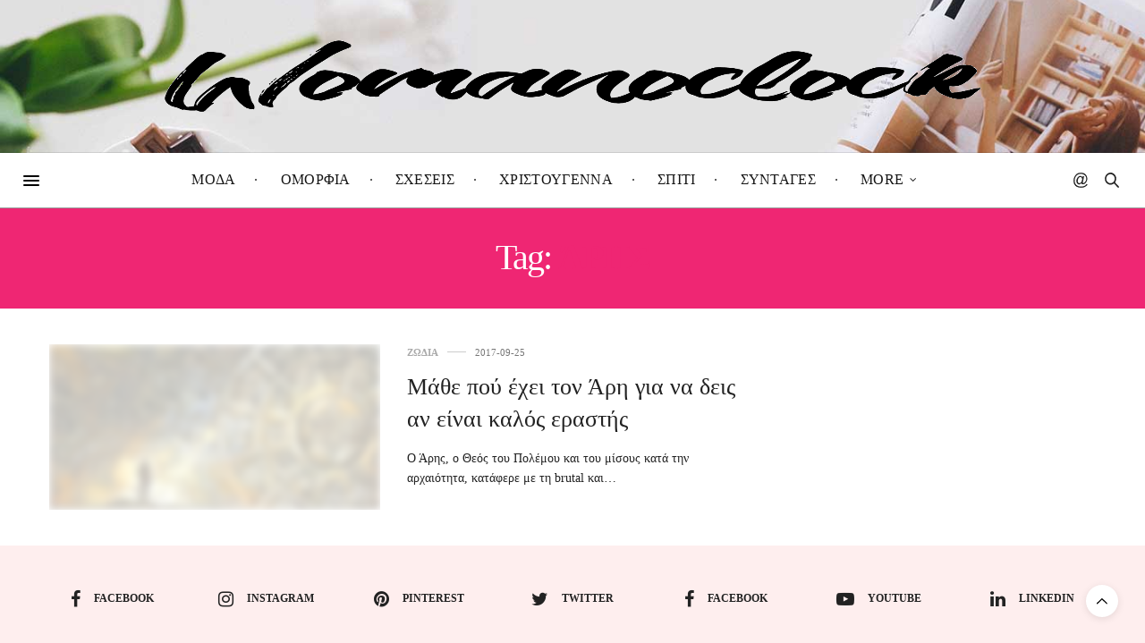

--- FILE ---
content_type: text/html; charset=UTF-8
request_url: https://womanoclock.gr/tag/%CE%AC%CF%81%CE%B7%CF%82/
body_size: 26723
content:
<!doctype html><html lang="en-GB"><head><script data-no-optimize="1">var litespeed_docref=sessionStorage.getItem("litespeed_docref");litespeed_docref&&(Object.defineProperty(document,"referrer",{get:function(){return litespeed_docref}}),sessionStorage.removeItem("litespeed_docref"));</script> <meta charset="UTF-8"><style id="litespeed-ccss">body:after{content:url(/wp-content/plugins/instagram-feed/img/sbi-sprite.png);display:none}ul{box-sizing:border-box}:root{--wp--preset--font-size--normal:16px;--wp--preset--font-size--huge:42px}.screen-reader-text{clip:rect(1px,1px,1px,1px);word-wrap:normal!important;border:0;-webkit-clip-path:inset(50%);clip-path:inset(50%);height:1px;margin:-1px;overflow:hidden;padding:0;position:absolute;width:1px}body{--wp--preset--color--black:#000;--wp--preset--color--cyan-bluish-gray:#abb8c3;--wp--preset--color--white:#fff;--wp--preset--color--pale-pink:#f78da7;--wp--preset--color--vivid-red:#cf2e2e;--wp--preset--color--luminous-vivid-orange:#ff6900;--wp--preset--color--luminous-vivid-amber:#fcb900;--wp--preset--color--light-green-cyan:#7bdcb5;--wp--preset--color--vivid-green-cyan:#00d084;--wp--preset--color--pale-cyan-blue:#8ed1fc;--wp--preset--color--vivid-cyan-blue:#0693e3;--wp--preset--color--vivid-purple:#9b51e0;--wp--preset--color--thb-accent:#ef2673;--wp--preset--gradient--vivid-cyan-blue-to-vivid-purple:linear-gradient(135deg,rgba(6,147,227,1) 0%,#9b51e0 100%);--wp--preset--gradient--light-green-cyan-to-vivid-green-cyan:linear-gradient(135deg,#7adcb4 0%,#00d082 100%);--wp--preset--gradient--luminous-vivid-amber-to-luminous-vivid-orange:linear-gradient(135deg,rgba(252,185,0,1) 0%,rgba(255,105,0,1) 100%);--wp--preset--gradient--luminous-vivid-orange-to-vivid-red:linear-gradient(135deg,rgba(255,105,0,1) 0%,#cf2e2e 100%);--wp--preset--gradient--very-light-gray-to-cyan-bluish-gray:linear-gradient(135deg,#eee 0%,#a9b8c3 100%);--wp--preset--gradient--cool-to-warm-spectrum:linear-gradient(135deg,#4aeadc 0%,#9778d1 20%,#cf2aba 40%,#ee2c82 60%,#fb6962 80%,#fef84c 100%);--wp--preset--gradient--blush-light-purple:linear-gradient(135deg,#ffceec 0%,#9896f0 100%);--wp--preset--gradient--blush-bordeaux:linear-gradient(135deg,#fecda5 0%,#fe2d2d 50%,#6b003e 100%);--wp--preset--gradient--luminous-dusk:linear-gradient(135deg,#ffcb70 0%,#c751c0 50%,#4158d0 100%);--wp--preset--gradient--pale-ocean:linear-gradient(135deg,#fff5cb 0%,#b6e3d4 50%,#33a7b5 100%);--wp--preset--gradient--electric-grass:linear-gradient(135deg,#caf880 0%,#71ce7e 100%);--wp--preset--gradient--midnight:linear-gradient(135deg,#020381 0%,#2874fc 100%);--wp--preset--font-size--small:13px;--wp--preset--font-size--medium:20px;--wp--preset--font-size--large:36px;--wp--preset--font-size--x-large:42px;--wp--preset--spacing--20:.44rem;--wp--preset--spacing--30:.67rem;--wp--preset--spacing--40:1rem;--wp--preset--spacing--50:1.5rem;--wp--preset--spacing--60:2.25rem;--wp--preset--spacing--70:3.38rem;--wp--preset--spacing--80:5.06rem;--wp--preset--shadow--natural:6px 6px 9px rgba(0,0,0,.2);--wp--preset--shadow--deep:12px 12px 50px rgba(0,0,0,.4);--wp--preset--shadow--sharp:6px 6px 0px rgba(0,0,0,.2);--wp--preset--shadow--outlined:6px 6px 0px -3px rgba(255,255,255,1),6px 6px rgba(0,0,0,1);--wp--preset--shadow--crisp:6px 6px 0px rgba(0,0,0,1)}.fa{display:inline-block;font:normal normal normal 14px/1 FontAwesome;font-size:inherit;text-rendering:auto;-webkit-font-smoothing:antialiased;-moz-osx-font-smoothing:grayscale}.fa-twitter:before{content:"\f099"}.fa-pinterest:before{content:"\f0d2"}.fa-angle-down:before{content:"\f107"}.fa-youtube-play:before{content:"\f16a"}.fa-instagram:before{content:"\f16d"}.fa-facebook-official:before{content:"\f230"}html{font-family:sans-serif;-ms-text-size-adjust:100%;-webkit-text-size-adjust:100%}body{margin:0}article,aside,figure,footer,header,nav{display:block}a{background-color:transparent}b{font-weight:700}h1{font-size:2em;margin:.67em 0}img{border:0}svg:not(:root){overflow:hidden}figure{margin:1em 40px}button,input{color:inherit;font:inherit;margin:0}button{overflow:visible}button{text-transform:none}button{-webkit-appearance:button}button::-moz-focus-inner,input::-moz-focus-inner{border:0;padding:0}input{line-height:normal}html{font-size:100%;box-sizing:border-box}*,:after,:before{box-sizing:inherit}body{padding:0;margin:0;font-family:Helvetica Neue,Helvetica,Roboto,Arial,sans-serif;font-weight:400;line-height:1.5;color:#0a0a0a;background:#fefefe;-webkit-font-smoothing:antialiased;-moz-osx-font-smoothing:grayscale}img{max-width:100%;height:auto;-ms-interpolation-mode:bicubic;display:inline-block;vertical-align:middle}button{-webkit-appearance:none;-moz-appearance:none;background:0 0;padding:0;border:0;border-radius:0;line-height:1}.row{max-width:75rem;margin-left:auto;margin-right:auto}.row:after,.row:before{content:' ';display:table}.row:after{clear:both}.columns{width:100%;float:left;padding-left:.625rem;padding-right:.625rem}.columns:last-child:not(:first-child){float:right}.small-12{width:100%}@media screen and (min-width:40.0625em){.medium-4{width:33.33333%}.medium-5{width:41.66667%}.medium-7{width:58.33333%}.medium-8{width:66.66667%}.medium-10{width:83.33333%}.medium-centered{float:none;margin-left:auto;margin-right:auto}}@media screen and (min-width:64.0625em){.large-6{width:50%}.large-8{width:66.66667%}}.row{max-width:75rem;margin-left:auto;margin-right:auto;display:-ms-flexbox;display:flex;-ms-flex-flow:row wrap;flex-flow:row wrap}.row .row{max-width:none;margin-left:-.625rem;margin-right:-.625rem}@media screen and (min-width:40.0625em){.row .row{margin-left:-.9375rem;margin-right:-.9375rem}}.columns{-ms-flex:1 1 0px;flex:1 1 0px;padding-left:.625rem;padding-right:.625rem;min-width:initial}@media screen and (min-width:40.0625em){.columns{padding-left:.9375rem;padding-right:.9375rem}}.small-12{-ms-flex:0 0 100%;flex:0 0 100%;max-width:100%}@media screen and (min-width:40.0625em){.medium-4{-ms-flex:0 0 33.33333%;flex:0 0 33.33333%;max-width:33.33333%}.medium-5{-ms-flex:0 0 41.66667%;flex:0 0 41.66667%;max-width:41.66667%}.medium-7{-ms-flex:0 0 58.33333%;flex:0 0 58.33333%;max-width:58.33333%}.medium-8{-ms-flex:0 0 66.66667%;flex:0 0 66.66667%;max-width:66.66667%}.medium-10{-ms-flex:0 0 83.33333%;flex:0 0 83.33333%;max-width:83.33333%}}@media screen and (min-width:64.0625em){.large-6{-ms-flex:0 0 50%;flex:0 0 50%;max-width:50%}.large-8{-ms-flex:0 0 66.66667%;flex:0 0 66.66667%;max-width:66.66667%}}div,form,h1,h3,li,p,ul{margin:0;padding:0}p{font-size:inherit;line-height:1.6;margin-bottom:1rem;text-rendering:optimizeLegibility}i{font-style:italic}b,i{line-height:inherit}b{font-weight:700}h1,h3{font-family:Helvetica Neue,Helvetica,Roboto,Arial,sans-serif;font-weight:400;font-style:normal;color:inherit;text-rendering:optimizeLegibility;margin-top:0;margin-bottom:.5rem;line-height:1.4}h1{font-size:1.5rem}h3{font-size:1.1875rem}@media screen and (min-width:40.0625em){h1{font-size:3rem}h3{font-size:1.9375rem}}a{color:#2199e8;text-decoration:none;line-height:inherit}a img{border:0}ul{line-height:1.6;margin-bottom:1rem;list-style-position:outside}li{font-size:inherit}ul{list-style-type:disc}ul{margin-left:1.25rem}ul ul{margin-left:1.25rem;margin-bottom:0}.hide{display:none!important}@media screen and (max-width:64em){.show-for-large{display:none!important}}.align-middle{-ms-flex-align:center;align-items:center}html{min-height:100vh;overflow-y:scroll!important}body{color:#222;background:#fff;position:static;min-height:100%;scroll-behavior:smooth}body div,body ul,body li,body form,body p{font-size:inherit;font-family:inherit}body p{font-style:normal;font-size:16px;font-weight:400;line-height:1.8;margin-bottom:.65rem}figure{margin:0}a{color:#ef2673;outline:0}.cf:before,.cf:after{content:" ";display:table}.cf:after{clear:both}.custom_scroll{overflow:hidden;height:100%;position:relative}.fixed-me{position:sticky;top:150px;left:0}.lazyload{opacity:.3;-webkit-filter:blur(5px);-moz-filter:blur(5px);filter:blur(5px)}.screen-reader-text{display:none}.row:before,.row:after{display:none!important}.row.full-width-row{width:100%;margin-left:auto;margin-right:auto;max-width:100%}#content-container{min-height:100%}#content-container .click-capture{position:absolute;z-index:998;top:0;right:0;width:0;height:0;background:rgba(0,0,0,.2);content:'';will-change:opacity;filter:alpha(opacity=0);opacity:0}#wrapper{position:relative;width:100%;min-height:100%;scroll-behavior:smooth}#wrapper [role=main]{position:relative;z-index:10}@media only screen and (max-width:40.0625em){#wrapper{overflow:hidden}}h1,h3{font-family:'Playfair Display',serif}h1,h3{color:#222;text-rendering:auto;margin-top:0}h1{display:block;font-size:36px;line-height:1.2;font-weight:400;margin:0 0 20px;word-break:break-word}@media only screen and (min-width:64.0625em){h1{font-size:56px;word-break:normal}}h3{font-size:26px;margin-bottom:15px;font-weight:400;line-height:1.4}ul{margin-left:0;list-style-position:inside;font-size:14px;font-weight:400}ul ul{margin:10px 0 0 15px}ul li{margin-bottom:10px}.header{height:auto;position:static;top:0;left:0;width:100%;z-index:101;background:#fff}.header .header_top{padding:15px;border-bottom:1px solid rgba(0,0,0,.1);position:relative;direction:ltr;background-size:cover;will-change:padding}@media only screen and (min-width:40.0625em){.header .header_top{padding:30px 15px}}.header .header_top>.row:before,.header .header_top>.row:after{display:none!important}.header .header_top>.row>.columns{padding:0;min-height:1px}@media only screen and (min-width:40.0625em){.header .header_top>.row>.columns{padding:0 .9375em}}.header .logo{display:inline-flex;justify-content:center;align-items:center;min-height:1px;will-change:height}.header .logo .logolink{display:inline-block;max-width:100%}.header .logo .logoimg{display:block;max-height:40px;max-width:100%}@media only screen and (min-width:40.0625em){.header .logo .logoimg{max-height:70px}}.header .toggle-holder{display:inline-flex;justify-content:flex-start;align-items:center}.header .social-holder{text-align:right;display:flex;justify-content:flex-end;align-items:center}.header .social-holder .icon-1x{display:none;font-size:16px;padding:0 5px;line-height:1}@media only screen and (min-width:64.0625em){.header .social-holder .icon-1x{vertical-align:middle;display:inline-block}}@media only screen and (min-width:64.0625em) and (-ms-high-contrast:active),only screen and (min-width:64.0625em) and (-ms-high-contrast:none){.header .social-holder .icon-1x{line-height:40px}}.header .social-holder .social_header{position:relative;display:none;z-index:4}@media only screen and (min-width:64.0625em){.header .social-holder .social_header{display:inline-flex}}.header .social-holder .social_header>i{display:inline-flex;width:40px;height:40px;justify-content:center;align-items:center}.header .social-holder .social_header>div{display:inline-flex;align-items:center;opacity:0;position:absolute;top:0;right:100%;height:40px;visibility:hidden}@media screen and (-ms-high-contrast:active),(-ms-high-contrast:none){.header .social-holder .social_header>div{display:block;white-space:nowrap}}.header.fixed{position:fixed;top:0;left:0;width:100%;z-index:30;margin:0;-webkit-transform:translateZ(0);-moz-transform:translateZ(0);-ms-transform:translateZ(0);-o-transform:translateZ(0);transform:translateZ(0);-webkit-transform:translateY(-100%);-moz-transform:translateY(-100%);-ms-transform:translateY(-100%);-o-transform:translateY(-100%);transform:translateY(-100%);will-change:transform}.header.fixed .progress{display:block;position:absolute;bottom:-2px;left:-15px;height:2px;width:0;background:#ef2673;will-change:width}.header.fixed .nav_holder{border-bottom:1px solid rgba(0,0,0,.1)}.header.fixed .full-menu-container .full-menu{border:0}.header.style4 .center-column{display:flex;padding:0 7px;justify-content:space-between}.header.style4 .full-menu-container{display:inline-flex}.header.style4 .full-menu-container .full-menu{border-color:transparent}.header.style4 .social-holder{display:inline-flex}@media only screen and (min-width:40.0625em){.header.style6 .header_top{padding-top:45px;padding-bottom:45px}}.header.style6 .nav_holder{border-bottom:1px solid #959595}.header.style6 .center-column{display:flex;padding:0 7px;justify-content:space-between}.header.style6 .full-menu-container{display:inline-flex}.header.style6 .full-menu-container .full-menu{border-color:transparent}@media only screen and (min-width:75.0625em){.header.style6 .full-menu-container .full-menu>li{padding:0 15px}}.header.style6 .full-menu-container .full-menu>li>a{height:60px;position:relative;padding:0}@media only screen and (min-width:75.0625em){.header.style6 .full-menu-container .full-menu>li>a{padding:0 10px}}.header.style6 .full-menu-container .full-menu>li>a:before{content:'<meta charset="UTF-8">b7';position:absolute;top:50%;right:0;color:#222;-webkit-transform:translateY(-50%);-moz-transform:translateY(-50%);-ms-transform:translateY(-50%);-o-transform:translateY(-50%);transform:translateY(-50%)}@media only screen and (min-width:75.0625em){.header.style6 .full-menu-container .full-menu>li>a:before{right:-15px}}.header.style6 .full-menu-container .full-menu>li:last-child>a:before{content:none}.header.style6 .social-holder{display:inline-flex}.full-menu-container{display:none;vertical-align:middle;text-align:center;position:relative}@media only screen and (min-width:64.0625em){.full-menu-container{display:block}}.full-menu-container .full-menu{display:inline-flex;list-style:none;margin:0;border-bottom:1px solid rgba(0,0,0,.1);height:auto}.full-menu-container .full-menu a{font-size:13px;white-space:nowrap;color:#5a5a5a}.full-menu-container .full-menu li{margin-bottom:0}.full-menu-container .full-menu li.menu-item-has-children>a:after{display:inline-block;content:"\f107";font-family:FontAwesome;margin-left:7px;vertical-align:middle;font-size:12px;position:relative;font-weight:400}.full-menu-container .full-menu li.menu-item-has-children .sub-menu li.menu-item-has-children>a{display:flex;justify-content:space-between}.full-menu-container .full-menu li.menu-item-has-children .sub-menu li.menu-item-has-children>a:after{content:"\f105"}.full-menu-container .full-menu>li{display:block;margin:0;padding:0 8px}@media only screen and (min-width:40.0625em){.full-menu-container .full-menu>li{display:inline-block}}@media only screen and (min-width:64.0625em){.full-menu-container .full-menu>li{padding:0 12px}}@media only screen and (min-width:75.0625em){.full-menu-container .full-menu>li{padding:0 15px}}.full-menu-container .full-menu>li>a{display:flex;align-items:center;height:50px;line-height:1;font-weight:600;color:#222;text-transform:uppercase;font-size:13px}.full-menu-container .full-menu>li.menu-item-has-children{position:relative}.full-menu-container .full-menu>li.menu-item-has-children .sub-menu:not(.thb_mega_menu){display:none;position:absolute;top:calc(100% - 1px);left:-12px;background:#fff;padding:30px;margin:0;list-style:none;z-index:20;text-align:left;-webkit-box-shadow:0 2px 14px rgba(0,0,0,.15);-moz-box-shadow:0 2px 14px rgba(0,0,0,.15);box-shadow:0 2px 14px rgba(0,0,0,.15)}.full-menu-container .full-menu>li.menu-item-has-children .sub-menu:not(.thb_mega_menu) li{padding:5px 0;border-bottom:1px solid rgba(0,0,0,.05);min-width:160px}.full-menu-container .full-menu>li.menu-item-has-children .sub-menu:not(.thb_mega_menu) li:first-child{padding-top:0}.full-menu-container .full-menu>li.menu-item-has-children .sub-menu:not(.thb_mega_menu) li:last-child{padding-bottom:0;border-bottom:0}.full-menu-container .full-menu>li.menu-item-has-children .sub-menu:not(.thb_mega_menu) li a{font-weight:500;font-size:13px;color:#464646}.full-menu-container .full-menu>li.menu-item-has-children .sub-menu:not(.thb_mega_menu) .menu-item-has-children{position:relative}.full-menu-container .full-menu>li.menu-item-has-children .sub-menu:not(.thb_mega_menu) .sub-menu{top:-30px;left:100%}.quick_search{display:inline-flex;width:30px;height:50px;font-size:26px;justify-content:center;align-items:center;position:relative;z-index:5}.quick_search .search_icon{z-index:20;position:relative;top:0;vertical-align:middle}.quick_search .searchform{position:absolute;top:50%;right:-10px;z-index:10;display:block;visibility:hidden;background:#f8f8f8;height:42px;padding:5px 40px 5px 5px;width:0;opacity:0;-webkit-transform:translateY(-50%);-moz-transform:translateY(-50%);-ms-transform:translateY(-50%);-o-transform:translateY(-50%);transform:translateY(-50%)}@media only screen and (min-width:40.0625em){.quick_search .searchform{right:-10px}}.quick_search .searchform input[type=text]{margin:0;height:35px;line-height:35px;float:left;padding:0 10px;width:100%;background:0 0;color:#222;border:0}.quick_search .searchform input[type=text]:-moz-placeholder{color:#222}.quick_search .searchform input[type=text]::-moz-placeholder{color:#222}.quick_search .searchform input[type=text]:-ms-input-placeholder{color:#222}.quick_search .searchform input[type=text]::-webkit-input-placeholder{color:#222}.post .thb-post-top{display:flex;flex-wrap:wrap;line-height:1;align-items:center;margin-bottom:15px}.post .thb-post-top .post-date{display:inline-flex;align-items:center;font-size:11px;color:#767676;font-weight:400;text-transform:uppercase;white-space:nowrap}.post .thb-post-top .post-meta{display:inline-flex;position:relative;text-transform:uppercase;font-size:11px;font-weight:600;flex-wrap:wrap}.post .thb-post-top .post-meta a{font-weight:600;white-space:nowrap}.post .thb-post-top .post-meta+.post-date:before{content:'';height:1px;background:rgba(0,0,0,.2);width:10px;margin:0 5px;display:inline-block;vertical-align:middle;position:relative;top:-1px}@media only screen and (min-width:40.0625em){.post .thb-post-top .post-meta+.post-date:before{margin:0 10px;width:21px}}.post .post-gallery{display:block;position:relative;margin-bottom:25px;padding:0;overflow:hidden;background:#fff}.post .post-gallery img{min-width:100%}.post .post-gallery>a{display:block;will-change:opacity}.post .post-content{float:none;position:relative}.post .post-content p{margin-bottom:25px;line-height:1.6}.post .post-content.small p{font-size:14px;margin-bottom:20px}.post .post-title a{color:#222}.post.style1{padding-bottom:29px;border-bottom:1px solid #eaeaea;margin-bottom:30px}.post.style1 .post-title h3{font-weight:400}.post.style1 .post-gallery{margin-bottom:25px}@media only screen and (min-width:40.0625em){.post.style1 .post-gallery{margin-bottom:0}}.post.style1:last-of-type{border:0;margin:0;padding:0}.post-links{margin-top:20px}.post-links .post-link{display:inline-flex;height:36px;justify-content:center;vertical-align:middle;align-items:center;border:1px solid rgba(0,0,0,.1);position:relative;text-align:center;color:#222}.post-links .post-link.comment-link{width:38px;margin-right:2px}.post-links .post-link.comment-link svg{position:relative;top:1px}.post-links .post-link.share-article-loop{min-width:38px}.post-links:not(.just-shares){display:flex;align-items:center}.post-links:not(.just-shares) .comment-link+.share-article-loop{margin-left:3px}.archive-page-container{padding-bottom:40px}#archive-title{width:100%;padding:15px 0 17px;text-align:center;margin-bottom:40px;background:#ef2673}@media only screen and (min-width:40.0625em){#archive-title{padding:25px 0 27px}}@media only screen and (min-width:64.0625em){#archive-title{padding:35px 0 37px}}#archive-title h1{font-size:25px;line-height:1;letter-spacing:-.05em;margin:0;color:#fff}@media only screen and (min-width:40.0625em){#archive-title h1{font-size:30px}}@media only screen and (min-width:64.0625em){#archive-title h1{font-size:35px}}@media only screen and (min-width:75.0625em){#archive-title h1{font-size:40px}}#archive-title h1 span{font-weight:600;text-transform:uppercase;color:#ef2673;display:block;margin-top:10px}@media only screen and (min-width:40.0625em){#archive-title h1 span{display:inline;margin:0}}.sidebar{padding-left:15px}@media only screen and (min-width:40.0625em){.sidebar{padding-left:45px}}.sidebar .sidebar_inner{background:#fff;padding:0 20px;height:auto!important}form{margin:0}.btn,.button{font-size:12px;line-height:1;font-weight:600;padding:14px 25px;height:40px;margin-bottom:0;display:inline-block;outline:0;color:#fff;background:#222;text-transform:uppercase;text-decoration:none;text-shadow:none!important;text-align:center;overflow:hidden;border:0;border-radius:0;-webkit-box-shadow:none;-moz-box-shadow:none;box-shadow:none;-webkit-appearance:none;-moz-appearance:none;appearance:none;-webkit-transform:translateZ(0);-moz-transform:translateZ(0);-ms-transform:translateZ(0);-o-transform:translateZ(0);transform:translateZ(0)}.btn.small{font-size:12px;line-height:12px;padding:14px 30px;height:auto}input[type=text]{border:0;padding:14px 15px;margin:0 0 20px;height:40px;color:#222;font-size:12px;max-width:100%;outline:0;height:40px;background:#fff;border:1px solid #e5e5e5;border-radius:0;-webkit-box-shadow:none;-moz-box-shadow:none;box-shadow:none;-webkit-appearance:none;-moz-appearance:none;appearance:none}input[type=text]:-moz-placeholder{color:#767676}input[type=text]::-moz-placeholder{color:#767676}input[type=text]:-ms-input-placeholder{color:#767676}input[type=text]::-webkit-input-placeholder{color:#767676}label{display:inline-block;clear:left;font-size:12px;color:#222;margin:0 0 10px;line-height:12px;font-weight:600;text-transform:uppercase}.searchform{margin:0}.searchform input{margin-bottom:0;box-sizing:border-box;width:100%}.mobile-toggle{display:inline-block;width:30px;height:30px;vertical-align:middle;position:relative}.mobile-toggle div{width:30px;height:30px;position:relative}.mobile-toggle span{display:block;position:absolute;width:22px;height:3px;background:#222;content:" ";left:4px;border-radius:2px}.mobile-toggle span:nth-child(1){top:8px}.mobile-toggle span:nth-child(2){top:13px}.mobile-toggle span:nth-child(3){top:18px}.mobile-toggle.small span{width:18px;height:2px}.mobile-toggle.small span:nth-child(1){top:9px}.mobile-toggle.small span:nth-child(2){top:14px}.mobile-toggle.small span:nth-child(3){top:19px}#mobile-menu{position:fixed;top:0;height:100%;z-index:99;padding:20px 10px 20px 20px;width:320px;background:#fff;overflow:hidden;left:0;-webkit-transform:translate3d(-320px,0,0);-moz-transform:translate3d(-320px,0,0);-ms-transform:translate3d(-320px,0,0);-o-transform:translate3d(-320px,0,0);transform:translate3d(-320px,0,0)}@media only screen and (min-width:40.0625em){#mobile-menu{padding:30px 20px 30px 30px}}@media only screen and (max-width:40.0625em){#mobile-menu{width:280px;left:0;-webkit-transform:translate3d(-280px,0,0);-moz-transform:translate3d(-280px,0,0);-ms-transform:translate3d(-280px,0,0);-o-transform:translate3d(-280px,0,0);transform:translate3d(-280px,0,0)}}#mobile-menu .custom_scroll{padding-right:10px}#mobile-menu .close{position:absolute;top:0;right:10px;display:flex;justify-content:center;align-items:center;width:20px;height:20px;background:#222;color:#fff}#mobile-menu .close svg{width:16px;display:block;position:relative;top:1px}#mobile-menu .close svg g{stroke:#fff}@media only screen and (min-width:40.0625em){#mobile-menu .close{width:24px;height:24px}#mobile-menu .close svg{width:24px}}#mobile-menu .logolink{display:block}#mobile-menu .logoimg{max-height:45px;margin-bottom:30px}.thb-mobile-menu{list-style:none;padding:0;margin:0 0 30px;clear:left;position:relative}.thb-mobile-menu li{border-bottom:1px solid #e7e7e7;margin:0}.thb-mobile-menu li.menu-item-has-children{position:relative}.thb-mobile-menu li span{display:block;position:absolute;width:23px;height:23px;text-align:center;line-height:21px;font-size:14px;border:1px solid #e7e7e7;right:0;top:10px}.thb-mobile-menu li a{display:block;line-height:44px;font-size:16px;font-weight:600;color:#222;position:relative}.thb-mobile-menu li:last-child{border:0}.thb-mobile-menu .sub-menu{display:none;list-style:none;margin:0;border-top:1px solid #e7e7e7;padding:5px 0 5px 20px}.thb-mobile-menu .sub-menu li a{font-size:12px;line-height:35px;color:#595959}.thb-mobile-menu .sub-menu span{width:21px;height:21px;line-height:19px;top:7px}.facebook{color:#3b5998}.social_black-on .facebook{color:#222}.pinterest{color:#bd081c}.social_black-on .pinterest{color:#222}.twitter{color:#00aced}.social_black-on .twitter{color:#222}.instagram{color:#3f729b}.social_black-on .instagram{color:#222}.youtube{color:#e52d27}.social_black-on .youtube{color:#222}#scroll_totop{display:flex;justify-content:center;align-items:center;background:#fff;width:36px;height:36px;position:fixed;right:15px;bottom:15px;z-index:99;border-radius:18px;-webkit-box-shadow:0 2px 8px rgba(0,0,0,.1);-moz-box-shadow:0 2px 8px rgba(0,0,0,.1);box-shadow:0 2px 8px rgba(0,0,0,.1)}@media only screen and (min-width:40.0625em){#scroll_totop{right:30px;bottom:30px}}#scroll_totop svg{-webkit-transform:rotate(90deg);-moz-transform:rotate(90deg);-ms-transform:rotate(90deg);-o-transform:rotate(90deg);transform:rotate(90deg)}#scroll_totop svg .thb-arrow-head{-webkit-transform:translateX(5px);-moz-transform:translateX(5px);-ms-transform:translateX(5px);-o-transform:translateX(5px);transform:translateX(5px)}#scroll_totop svg .thb-arrow-line{-webkit-transform-origin:100% center;-moz-transform-origin:100% center;-ms-transform-origin:100% center;-o-transform-origin:100% center;transform-origin:100% center;-webkit-transform:translateX(5px) scale(0,1);-moz-transform:translateX(5px) scale(0,1);-ms-transform:translateX(5px) scale(0,1);-o-transform:translateX(5px) scale(0,1);transform:translateX(5px) scale(0,1)}.mfp-hide{display:none!important}button::-moz-focus-inner{padding:0;border:0}.theme-popup{display:flex;width:100%;background:#fff;max-width:780px;margin:0 auto;position:relative}#newsletter-popup .newsletter-content{display:flex;align-items:center;justify-content:center;padding:25px;flex:1}@media only screen and (min-width:40.0625em){#newsletter-popup .newsletter-content{padding:45px}}@media only screen and (min-width:40.0625em){#newsletter-popup{height:460px}}#newsletter-popup .newsletter-content .btn{width:100%}#newsletter-popup .newsletter-content .widget_subscribe{width:100%;text-align:center;margin-bottom:11px}#newsletter-popup .newsletter-content .newsletter-form-container{text-align:center}#newsletter-popup .newsletter-content .newsletter-form-container .newsletter-form{text-align:center;clear:both;flex-direction:column}body{font-family:Lora}@media only screen and (max-width:40.063em){.header .logo .logoimg{max-height:100}}@media only screen and (min-width:40.063em){.header .logo .logoimg{max-height:80px}}h1,h3,label{font-family:Tinos,'BlinkMacSystemFont',-apple-system,'Roboto','Lucida Sans'}.full-menu-container .full-menu>li>a{color:#161616!important}.mobile-toggle span{background:#000}.quick_search .search_icon,.header .social-holder .social_toggle svg{fill:#222}.header_top{background-color:#fff!important;background-image:url(https://womanoclock.gr/wp-content/uploads/2018/03/pexels-photo-920154-3.jpg)!important;background-position:center center!important}.full-menu-container .full-menu>li.menu-item-has-children>.sub-menu{background-color:#fff!important}.full-menu-container .full-menu>li>a{font-family:Roboto Condensed,'BlinkMacSystemFont',-apple-system,'Roboto','Lucida Sans';font-style:inherit;font-weight:400;font-size:16px;letter-spacing:.02em!important}.full-menu-container .full-menu>li>a{font-family:Roboto Condensed,'BlinkMacSystemFont',-apple-system,'Roboto','Lucida Sans';font-style:inherit;font-weight:400;font-size:16px;letter-spacing:.02em!important}.post-links,.thb-post-top,.post-meta{font-family:Tinos,'BlinkMacSystemFont',-apple-system,'Roboto','Lucida Sans';text-transform:uppercase!important}.post .thb-post-top .post-meta.style1 a.cat-zodia{color:#aaa}.sidebar .sidebar_inner{background-color:#fff}body p{font-size:18px}#cookie-notice *{-webkit-box-sizing:border-box;-moz-box-sizing:border-box;box-sizing:border-box}#cookie-notice .cookie-notice-container{display:block}#cookie-notice.cookie-notice-hidden .cookie-notice-container{display:none}.cookie-notice-container{padding:15px 30px;text-align:center;width:100%;z-index:2}.cn-close-icon{position:absolute;right:15px;top:50%;margin-top:-10px;width:15px;height:15px;opacity:.5;padding:10px;outline:none}.cn-close-icon:before,.cn-close-icon:after{position:absolute;content:' ';height:15px;width:2px;top:3px;background-color:rgba(128,128,128,1)}.cn-close-icon:before{transform:rotate(45deg)}.cn-close-icon:after{transform:rotate(-45deg)}#cookie-notice .cn-button{margin:0 0 0 10px;display:inline-block}.cn-text-container{margin:0 0 6px}.cn-text-container,.cn-buttons-container{display:inline-block}@media all and (max-width:900px){.cookie-notice-container #cn-notice-text{display:block}.cookie-notice-container #cn-notice-buttons{display:block}#cookie-notice .cn-button{margin:0 5px 5px}}@media all and (max-width:480px){.cookie-notice-container{padding:15px 25px}}:root{--swiper-theme-color:#007aff}:root{--swiper-navigation-size:44px}:root{--jp-carousel-primary-color:#fff;--jp-carousel-primary-subtle-color:#999;--jp-carousel-bg-color:#000;--jp-carousel-bg-faded-color:#222;--jp-carousel-border-color:#3a3a3a}:root{--jetpack--contact-form--border:1px solid #8c8f94;--jetpack--contact-form--border-color:#8c8f94;--jetpack--contact-form--border-size:1px;--jetpack--contact-form--border-style:solid;--jetpack--contact-form--border-radius:0px;--jetpack--contact-form--input-padding:16px;--jetpack--contact-form--font-size:16px}.screen-reader-text{clip:rect(1px,1px,1px,1px);word-wrap:normal!important;border:0;clip-path:inset(50%);height:1px;margin:-1px;overflow:hidden;padding:0;position:absolute!important;width:1px}html:not(.jetpack-lazy-images-js-enabled):not(.js) .jetpack-lazy-image{display:none}.sidebar .fixed-me{top:80px!important}</style><link rel="preload" data-asynced="1" data-optimized="2" as="style" onload="this.onload=null;this.rel='stylesheet'" href="https://womanoclock.gr/wp-content/litespeed/ucss/15c576b6a5e2fa8e7c1aaf7339a95de1.css?ver=a6061" /><script data-optimized="1" type="litespeed/javascript" data-src="https://womanoclock.gr/wp-content/plugins/litespeed-cache/assets/js/css_async.min.js"></script> <meta name="viewport" content="width=device-width, initial-scale=1, maximum-scale=1, viewport-fit=cover"><link rel="profile" href="https://gmpg.org/xfn/11"><meta http-equiv="x-dns-prefetch-control" content="on"><link rel="dns-prefetch" href="//fonts.googleapis.com" /><link rel="dns-prefetch" href="//fonts.gstatic.com" /><link rel="dns-prefetch" href="//0.gravatar.com/" /><link rel="dns-prefetch" href="//2.gravatar.com/" /><link rel="dns-prefetch" href="//1.gravatar.com/" /><meta name='robots' content='index, follow, max-image-preview:large, max-snippet:-1, max-video-preview:-1' /> <script data-cfasync="false" data-pagespeed-no-defer>var gtm4wp_datalayer_name = "dataLayer";
	var dataLayer = dataLayer || [];

	const gtm4wp_scrollerscript_debugmode         = false;
	const gtm4wp_scrollerscript_callbacktime      = 100;
	const gtm4wp_scrollerscript_readerlocation    = 150;
	const gtm4wp_scrollerscript_contentelementid  = "content";
	const gtm4wp_scrollerscript_scannertime       = 60;</script> <title>Άρης | womanoclock.gr</title><meta name="description" content="Βρείτε άρθρα για Άρης μέσα απο το απόλυτο γυναικέιο Blog - το WomanOClock!" /><link rel="canonical" href="https://womanoclock.gr/tag/άρης/" /><meta property="og:locale" content="en_GB" /><meta property="og:type" content="article" /><meta property="og:title" content="Άρης | womanoclock.gr" /><meta property="og:description" content="Βρείτε άρθρα για Άρης μέσα απο το απόλυτο γυναικέιο Blog - το WomanOClock!" /><meta property="og:url" content="https://womanoclock.gr/tag/άρης/" /><meta property="og:site_name" content="womanoclock.gr" /><meta property="og:image" content="https://womanoclock.gr/wp-content/uploads/2016/02/womanoclock-featured-image.jpeg" /><meta property="og:image:width" content="820" /><meta property="og:image:height" content="312" /><meta property="og:image:type" content="image/jpeg" /> <script type="application/ld+json" class="yoast-schema-graph">{"@context":"https://schema.org","@graph":[{"@type":"CollectionPage","@id":"https://womanoclock.gr/tag/%ce%ac%cf%81%ce%b7%cf%82/","url":"https://womanoclock.gr/tag/%ce%ac%cf%81%ce%b7%cf%82/","name":"Άρης | womanoclock.gr","isPartOf":{"@id":"https://womanoclock.gr/#website"},"primaryImageOfPage":{"@id":"https://womanoclock.gr/tag/%ce%ac%cf%81%ce%b7%cf%82/#primaryimage"},"image":{"@id":"https://womanoclock.gr/tag/%ce%ac%cf%81%ce%b7%cf%82/#primaryimage"},"thumbnailUrl":"https://womanoclock.gr/wp-content/uploads/2017/09/323768_1.jpg","description":"Βρείτε άρθρα για Άρης μέσα απο το απόλυτο γυναικέιο Blog - το WomanOClock!","breadcrumb":{"@id":"https://womanoclock.gr/tag/%ce%ac%cf%81%ce%b7%cf%82/#breadcrumb"},"inLanguage":"en-GB"},{"@type":"ImageObject","inLanguage":"en-GB","@id":"https://womanoclock.gr/tag/%ce%ac%cf%81%ce%b7%cf%82/#primaryimage","url":"https://womanoclock.gr/wp-content/uploads/2017/09/323768_1.jpg","contentUrl":"https://womanoclock.gr/wp-content/uploads/2017/09/323768_1.jpg","width":770,"height":384},{"@type":"BreadcrumbList","@id":"https://womanoclock.gr/tag/%ce%ac%cf%81%ce%b7%cf%82/#breadcrumb","itemListElement":[{"@type":"ListItem","position":1,"name":"Home","item":"https://womanoclock.gr/"},{"@type":"ListItem","position":2,"name":"Άρης"}]},{"@type":"WebSite","@id":"https://womanoclock.gr/#website","url":"https://womanoclock.gr/","name":"WomanOClock","description":"...your time to shine","publisher":{"@id":"https://womanoclock.gr/#organization"},"alternateName":"Μόδα, Μαλλιά, Μακιγιάζ, Ομορφιά | Fashion Blog","potentialAction":[{"@type":"SearchAction","target":{"@type":"EntryPoint","urlTemplate":"https://womanoclock.gr/?s={search_term_string}"},"query-input":"required name=search_term_string"}],"inLanguage":"en-GB"},{"@type":"Organization","@id":"https://womanoclock.gr/#organization","name":"WomanOClock","url":"https://womanoclock.gr/","logo":{"@type":"ImageObject","inLanguage":"en-GB","@id":"https://womanoclock.gr/#/schema/logo/image/","url":"https://womanoclock.gr/wp-content/uploads/2016/02/logo-womanoclock-gold-rose-GOLD-narziss-3.jpg","contentUrl":"https://womanoclock.gr/wp-content/uploads/2016/02/logo-womanoclock-gold-rose-GOLD-narziss-3.jpg","width":2389,"height":583,"caption":"WomanOClock"},"image":{"@id":"https://womanoclock.gr/#/schema/logo/image/"},"sameAs":["https://www.facebook.com/womanoclock","https://twitter.com/womanoclock","https://www.instagram.com/womanoclock.gr/","https://www.pinterest.com/womanoclock/","https://www.youtube.com/channel/UCI-bhsRLD-kNU_g31w3179w"]}]}</script> <link rel='dns-prefetch' href='//cdn.plyr.io' /><link rel='dns-prefetch' href='//fonts.googleapis.com' /><link rel="alternate" type="application/rss+xml" title="womanoclock.gr &raquo; Feed" href="https://womanoclock.gr/feed/" /><link rel="alternate" type="application/rss+xml" title="womanoclock.gr &raquo; Comments Feed" href="https://womanoclock.gr/comments/feed/" /><link rel="preconnect" href="//fonts.gstatic.com/" crossorigin><link rel="alternate" type="application/rss+xml" title="womanoclock.gr &raquo; Άρης Tag Feed" href="https://womanoclock.gr/tag/%ce%ac%cf%81%ce%b7%cf%82/feed/" /> <script type="litespeed/javascript">window._wpemojiSettings={"baseUrl":"https:\/\/s.w.org\/images\/core\/emoji\/14.0.0\/72x72\/","ext":".png","svgUrl":"https:\/\/s.w.org\/images\/core\/emoji\/14.0.0\/svg\/","svgExt":".svg","source":{"concatemoji":"https:\/\/womanoclock.gr\/wp-includes\/js\/wp-emoji-release.min.js"}};
/*! This file is auto-generated */
!function(i,n){var o,s,e;function c(e){try{var t={supportTests:e,timestamp:(new Date).valueOf()};sessionStorage.setItem(o,JSON.stringify(t))}catch(e){}}function p(e,t,n){e.clearRect(0,0,e.canvas.width,e.canvas.height),e.fillText(t,0,0);var t=new Uint32Array(e.getImageData(0,0,e.canvas.width,e.canvas.height).data),r=(e.clearRect(0,0,e.canvas.width,e.canvas.height),e.fillText(n,0,0),new Uint32Array(e.getImageData(0,0,e.canvas.width,e.canvas.height).data));return t.every(function(e,t){return e===r[t]})}function u(e,t,n){switch(t){case"flag":return n(e,"\ud83c\udff3\ufe0f\u200d\u26a7\ufe0f","\ud83c\udff3\ufe0f\u200b\u26a7\ufe0f")?!1:!n(e,"\ud83c\uddfa\ud83c\uddf3","\ud83c\uddfa\u200b\ud83c\uddf3")&&!n(e,"\ud83c\udff4\udb40\udc67\udb40\udc62\udb40\udc65\udb40\udc6e\udb40\udc67\udb40\udc7f","\ud83c\udff4\u200b\udb40\udc67\u200b\udb40\udc62\u200b\udb40\udc65\u200b\udb40\udc6e\u200b\udb40\udc67\u200b\udb40\udc7f");case"emoji":return!n(e,"\ud83e\udef1\ud83c\udffb\u200d\ud83e\udef2\ud83c\udfff","\ud83e\udef1\ud83c\udffb\u200b\ud83e\udef2\ud83c\udfff")}return!1}function f(e,t,n){var r="undefined"!=typeof WorkerGlobalScope&&self instanceof WorkerGlobalScope?new OffscreenCanvas(300,150):i.createElement("canvas"),a=r.getContext("2d",{willReadFrequently:!0}),o=(a.textBaseline="top",a.font="600 32px Arial",{});return e.forEach(function(e){o[e]=t(a,e,n)}),o}function t(e){var t=i.createElement("script");t.src=e,t.defer=!0,i.head.appendChild(t)}"undefined"!=typeof Promise&&(o="wpEmojiSettingsSupports",s=["flag","emoji"],n.supports={everything:!0,everythingExceptFlag:!0},e=new Promise(function(e){i.addEventListener("DOMContentLiteSpeedLoaded",e,{once:!0})}),new Promise(function(t){var n=function(){try{var e=JSON.parse(sessionStorage.getItem(o));if("object"==typeof e&&"number"==typeof e.timestamp&&(new Date).valueOf()<e.timestamp+604800&&"object"==typeof e.supportTests)return e.supportTests}catch(e){}return null}();if(!n){if("undefined"!=typeof Worker&&"undefined"!=typeof OffscreenCanvas&&"undefined"!=typeof URL&&URL.createObjectURL&&"undefined"!=typeof Blob)try{var e="postMessage("+f.toString()+"("+[JSON.stringify(s),u.toString(),p.toString()].join(",")+"));",r=new Blob([e],{type:"text/javascript"}),a=new Worker(URL.createObjectURL(r),{name:"wpTestEmojiSupports"});return void(a.onmessage=function(e){c(n=e.data),a.terminate(),t(n)})}catch(e){}c(n=f(s,u,p))}t(n)}).then(function(e){for(var t in e)n.supports[t]=e[t],n.supports.everything=n.supports.everything&&n.supports[t],"flag"!==t&&(n.supports.everythingExceptFlag=n.supports.everythingExceptFlag&&n.supports[t]);n.supports.everythingExceptFlag=n.supports.everythingExceptFlag&&!n.supports.flag,n.DOMReady=!1,n.readyCallback=function(){n.DOMReady=!0}}).then(function(){return e}).then(function(){var e;n.supports.everything||(n.readyCallback(),(e=n.source||{}).concatemoji?t(e.concatemoji):e.wpemoji&&e.twemoji&&(t(e.twemoji),t(e.wpemoji)))}))}((window,document),window._wpemojiSettings)</script> <style id='wp-emoji-styles-inline-css' type='text/css'>img.wp-smiley, img.emoji {
		display: inline !important;
		border: none !important;
		box-shadow: none !important;
		height: 1em !important;
		width: 1em !important;
		margin: 0 0.07em !important;
		vertical-align: -0.1em !important;
		background: none !important;
		padding: 0 !important;
	}</style><style id='classic-theme-styles-inline-css' type='text/css'>/*! This file is auto-generated */
.wp-block-button__link{color:#fff;background-color:#32373c;border-radius:9999px;box-shadow:none;text-decoration:none;padding:calc(.667em + 2px) calc(1.333em + 2px);font-size:1.125em}.wp-block-file__button{background:#32373c;color:#fff;text-decoration:none}</style><style id='global-styles-inline-css' type='text/css'>body{--wp--preset--color--black: #000000;--wp--preset--color--cyan-bluish-gray: #abb8c3;--wp--preset--color--white: #ffffff;--wp--preset--color--pale-pink: #f78da7;--wp--preset--color--vivid-red: #cf2e2e;--wp--preset--color--luminous-vivid-orange: #ff6900;--wp--preset--color--luminous-vivid-amber: #fcb900;--wp--preset--color--light-green-cyan: #7bdcb5;--wp--preset--color--vivid-green-cyan: #00d084;--wp--preset--color--pale-cyan-blue: #8ed1fc;--wp--preset--color--vivid-cyan-blue: #0693e3;--wp--preset--color--vivid-purple: #9b51e0;--wp--preset--color--thb-accent: #ef2673;--wp--preset--gradient--vivid-cyan-blue-to-vivid-purple: linear-gradient(135deg,rgba(6,147,227,1) 0%,rgb(155,81,224) 100%);--wp--preset--gradient--light-green-cyan-to-vivid-green-cyan: linear-gradient(135deg,rgb(122,220,180) 0%,rgb(0,208,130) 100%);--wp--preset--gradient--luminous-vivid-amber-to-luminous-vivid-orange: linear-gradient(135deg,rgba(252,185,0,1) 0%,rgba(255,105,0,1) 100%);--wp--preset--gradient--luminous-vivid-orange-to-vivid-red: linear-gradient(135deg,rgba(255,105,0,1) 0%,rgb(207,46,46) 100%);--wp--preset--gradient--very-light-gray-to-cyan-bluish-gray: linear-gradient(135deg,rgb(238,238,238) 0%,rgb(169,184,195) 100%);--wp--preset--gradient--cool-to-warm-spectrum: linear-gradient(135deg,rgb(74,234,220) 0%,rgb(151,120,209) 20%,rgb(207,42,186) 40%,rgb(238,44,130) 60%,rgb(251,105,98) 80%,rgb(254,248,76) 100%);--wp--preset--gradient--blush-light-purple: linear-gradient(135deg,rgb(255,206,236) 0%,rgb(152,150,240) 100%);--wp--preset--gradient--blush-bordeaux: linear-gradient(135deg,rgb(254,205,165) 0%,rgb(254,45,45) 50%,rgb(107,0,62) 100%);--wp--preset--gradient--luminous-dusk: linear-gradient(135deg,rgb(255,203,112) 0%,rgb(199,81,192) 50%,rgb(65,88,208) 100%);--wp--preset--gradient--pale-ocean: linear-gradient(135deg,rgb(255,245,203) 0%,rgb(182,227,212) 50%,rgb(51,167,181) 100%);--wp--preset--gradient--electric-grass: linear-gradient(135deg,rgb(202,248,128) 0%,rgb(113,206,126) 100%);--wp--preset--gradient--midnight: linear-gradient(135deg,rgb(2,3,129) 0%,rgb(40,116,252) 100%);--wp--preset--font-size--small: 13px;--wp--preset--font-size--medium: 20px;--wp--preset--font-size--large: 36px;--wp--preset--font-size--x-large: 42px;--wp--preset--spacing--20: 0.44rem;--wp--preset--spacing--30: 0.67rem;--wp--preset--spacing--40: 1rem;--wp--preset--spacing--50: 1.5rem;--wp--preset--spacing--60: 2.25rem;--wp--preset--spacing--70: 3.38rem;--wp--preset--spacing--80: 5.06rem;--wp--preset--shadow--natural: 6px 6px 9px rgba(0, 0, 0, 0.2);--wp--preset--shadow--deep: 12px 12px 50px rgba(0, 0, 0, 0.4);--wp--preset--shadow--sharp: 6px 6px 0px rgba(0, 0, 0, 0.2);--wp--preset--shadow--outlined: 6px 6px 0px -3px rgba(255, 255, 255, 1), 6px 6px rgba(0, 0, 0, 1);--wp--preset--shadow--crisp: 6px 6px 0px rgba(0, 0, 0, 1);}:where(.is-layout-flex){gap: 0.5em;}:where(.is-layout-grid){gap: 0.5em;}body .is-layout-flow > .alignleft{float: left;margin-inline-start: 0;margin-inline-end: 2em;}body .is-layout-flow > .alignright{float: right;margin-inline-start: 2em;margin-inline-end: 0;}body .is-layout-flow > .aligncenter{margin-left: auto !important;margin-right: auto !important;}body .is-layout-constrained > .alignleft{float: left;margin-inline-start: 0;margin-inline-end: 2em;}body .is-layout-constrained > .alignright{float: right;margin-inline-start: 2em;margin-inline-end: 0;}body .is-layout-constrained > .aligncenter{margin-left: auto !important;margin-right: auto !important;}body .is-layout-constrained > :where(:not(.alignleft):not(.alignright):not(.alignfull)){max-width: var(--wp--style--global--content-size);margin-left: auto !important;margin-right: auto !important;}body .is-layout-constrained > .alignwide{max-width: var(--wp--style--global--wide-size);}body .is-layout-flex{display: flex;}body .is-layout-flex{flex-wrap: wrap;align-items: center;}body .is-layout-flex > *{margin: 0;}body .is-layout-grid{display: grid;}body .is-layout-grid > *{margin: 0;}:where(.wp-block-columns.is-layout-flex){gap: 2em;}:where(.wp-block-columns.is-layout-grid){gap: 2em;}:where(.wp-block-post-template.is-layout-flex){gap: 1.25em;}:where(.wp-block-post-template.is-layout-grid){gap: 1.25em;}.has-black-color{color: var(--wp--preset--color--black) !important;}.has-cyan-bluish-gray-color{color: var(--wp--preset--color--cyan-bluish-gray) !important;}.has-white-color{color: var(--wp--preset--color--white) !important;}.has-pale-pink-color{color: var(--wp--preset--color--pale-pink) !important;}.has-vivid-red-color{color: var(--wp--preset--color--vivid-red) !important;}.has-luminous-vivid-orange-color{color: var(--wp--preset--color--luminous-vivid-orange) !important;}.has-luminous-vivid-amber-color{color: var(--wp--preset--color--luminous-vivid-amber) !important;}.has-light-green-cyan-color{color: var(--wp--preset--color--light-green-cyan) !important;}.has-vivid-green-cyan-color{color: var(--wp--preset--color--vivid-green-cyan) !important;}.has-pale-cyan-blue-color{color: var(--wp--preset--color--pale-cyan-blue) !important;}.has-vivid-cyan-blue-color{color: var(--wp--preset--color--vivid-cyan-blue) !important;}.has-vivid-purple-color{color: var(--wp--preset--color--vivid-purple) !important;}.has-black-background-color{background-color: var(--wp--preset--color--black) !important;}.has-cyan-bluish-gray-background-color{background-color: var(--wp--preset--color--cyan-bluish-gray) !important;}.has-white-background-color{background-color: var(--wp--preset--color--white) !important;}.has-pale-pink-background-color{background-color: var(--wp--preset--color--pale-pink) !important;}.has-vivid-red-background-color{background-color: var(--wp--preset--color--vivid-red) !important;}.has-luminous-vivid-orange-background-color{background-color: var(--wp--preset--color--luminous-vivid-orange) !important;}.has-luminous-vivid-amber-background-color{background-color: var(--wp--preset--color--luminous-vivid-amber) !important;}.has-light-green-cyan-background-color{background-color: var(--wp--preset--color--light-green-cyan) !important;}.has-vivid-green-cyan-background-color{background-color: var(--wp--preset--color--vivid-green-cyan) !important;}.has-pale-cyan-blue-background-color{background-color: var(--wp--preset--color--pale-cyan-blue) !important;}.has-vivid-cyan-blue-background-color{background-color: var(--wp--preset--color--vivid-cyan-blue) !important;}.has-vivid-purple-background-color{background-color: var(--wp--preset--color--vivid-purple) !important;}.has-black-border-color{border-color: var(--wp--preset--color--black) !important;}.has-cyan-bluish-gray-border-color{border-color: var(--wp--preset--color--cyan-bluish-gray) !important;}.has-white-border-color{border-color: var(--wp--preset--color--white) !important;}.has-pale-pink-border-color{border-color: var(--wp--preset--color--pale-pink) !important;}.has-vivid-red-border-color{border-color: var(--wp--preset--color--vivid-red) !important;}.has-luminous-vivid-orange-border-color{border-color: var(--wp--preset--color--luminous-vivid-orange) !important;}.has-luminous-vivid-amber-border-color{border-color: var(--wp--preset--color--luminous-vivid-amber) !important;}.has-light-green-cyan-border-color{border-color: var(--wp--preset--color--light-green-cyan) !important;}.has-vivid-green-cyan-border-color{border-color: var(--wp--preset--color--vivid-green-cyan) !important;}.has-pale-cyan-blue-border-color{border-color: var(--wp--preset--color--pale-cyan-blue) !important;}.has-vivid-cyan-blue-border-color{border-color: var(--wp--preset--color--vivid-cyan-blue) !important;}.has-vivid-purple-border-color{border-color: var(--wp--preset--color--vivid-purple) !important;}.has-vivid-cyan-blue-to-vivid-purple-gradient-background{background: var(--wp--preset--gradient--vivid-cyan-blue-to-vivid-purple) !important;}.has-light-green-cyan-to-vivid-green-cyan-gradient-background{background: var(--wp--preset--gradient--light-green-cyan-to-vivid-green-cyan) !important;}.has-luminous-vivid-amber-to-luminous-vivid-orange-gradient-background{background: var(--wp--preset--gradient--luminous-vivid-amber-to-luminous-vivid-orange) !important;}.has-luminous-vivid-orange-to-vivid-red-gradient-background{background: var(--wp--preset--gradient--luminous-vivid-orange-to-vivid-red) !important;}.has-very-light-gray-to-cyan-bluish-gray-gradient-background{background: var(--wp--preset--gradient--very-light-gray-to-cyan-bluish-gray) !important;}.has-cool-to-warm-spectrum-gradient-background{background: var(--wp--preset--gradient--cool-to-warm-spectrum) !important;}.has-blush-light-purple-gradient-background{background: var(--wp--preset--gradient--blush-light-purple) !important;}.has-blush-bordeaux-gradient-background{background: var(--wp--preset--gradient--blush-bordeaux) !important;}.has-luminous-dusk-gradient-background{background: var(--wp--preset--gradient--luminous-dusk) !important;}.has-pale-ocean-gradient-background{background: var(--wp--preset--gradient--pale-ocean) !important;}.has-electric-grass-gradient-background{background: var(--wp--preset--gradient--electric-grass) !important;}.has-midnight-gradient-background{background: var(--wp--preset--gradient--midnight) !important;}.has-small-font-size{font-size: var(--wp--preset--font-size--small) !important;}.has-medium-font-size{font-size: var(--wp--preset--font-size--medium) !important;}.has-large-font-size{font-size: var(--wp--preset--font-size--large) !important;}.has-x-large-font-size{font-size: var(--wp--preset--font-size--x-large) !important;}
.wp-block-navigation a:where(:not(.wp-element-button)){color: inherit;}
:where(.wp-block-post-template.is-layout-flex){gap: 1.25em;}:where(.wp-block-post-template.is-layout-grid){gap: 1.25em;}
:where(.wp-block-columns.is-layout-flex){gap: 2em;}:where(.wp-block-columns.is-layout-grid){gap: 2em;}
.wp-block-pullquote{font-size: 1.5em;line-height: 1.6;}</style><style id='thb-app-inline-css' type='text/css'>body {font-family:Lora;}@media only screen and (max-width:40.063em) {.header .logo .logoimg {max-height:100;}.header .logo .logoimg[src$=".svg"] {max-height:100%;height:100;}}@media only screen and (min-width:40.063em) {.header .logo .logoimg {max-height:80px;}.header .logo .logoimg[src$=".svg"] {max-height:100%;height:80px;}}.header.fixed .logo .logoimg {max-height:60px;}.header.fixed .logo .logoimg[src$=".svg"] {max-height:100%;height:60px;}h1, h2, h3, h4, h5, h6, .mont, .wpcf7-response-output, label, .select-wrapper select, .wp-caption .wp-caption-text, .smalltitle, .toggle .title, q, blockquote p, cite, table tr th, table tr td, #footer.style3 .menu, #footer.style2 .menu, #footer.style4 .menu, .product-title, .social_bar, .widget.widget_socialcounter ul.style2 li {font-family:Tinos, 'BlinkMacSystemFont', -apple-system, 'Roboto', 'Lucida Sans';}input[type="submit"],.button,.btn,.thb-text-button {}em {}h1,.h1 {}h2 {}h3 {}h4 {}h5 {}h6 {}.post .post-content p a { color:#f28888 !important; }.full-menu-container .full-menu > li > a { color:#161616 !important; }.full-menu-container .full-menu > li > a:hover { color:#e87f84 !important; }.full-menu-container.light-menu-color .full-menu > li > a { color:#161616 !important; }.full-menu-container.light-menu-color .full-menu > li > a:hover { color:#e87f84 !important; }.mobile-toggle span,.light-title .mobile-toggle span {background:#000000;}.quick_search .search_icon,.header .social-holder .social_toggle svg,.header .social-holder .quick_cart svg {fill:#222222;}.widget > strong {color:#afafaf !important;}.header_top {background-color:#ffffff !important;background-image:url(https://womanoclock.gr/wp-content/uploads/2018/03/pexels-photo-920154-3.jpg) !important;background-position:center center !important;}.full-menu-container .full-menu > li.menu-item-has-children.menu-item-mega-parent .thb_mega_menu_holder,.full-menu-container .full-menu > li.menu-item-has-children > .sub-menu {background-color:#ffffff !important;}#footer {background-color:#ffffff !important;}#subfooter {background-color:#ffffff !important;}.widget.style1 > strong span {background:#ffffff;}.full-menu-container .full-menu > li > a,#footer.style2 .menu,#footer.style3 .menu,#footer.style4 .menu,#footer.style5 .menu {font-family:Roboto Condensed, 'BlinkMacSystemFont', -apple-system, 'Roboto', 'Lucida Sans';font-style:inherit;font-weight:normal;font-size:16px;letter-spacing:0.02em !important;}.subheader-menu>li>a {font-family:Roboto Condensed, 'BlinkMacSystemFont', -apple-system, 'Roboto', 'Lucida Sans';font-size:17px;text-transform:uppercase !important;}.full-menu-container .full-menu > li > a,#footer.style2 .menu,#footer.style3 .menu,#footer.style4 .menu,#footer.style5 .menu {font-family:Roboto Condensed, 'BlinkMacSystemFont', -apple-system, 'Roboto', 'Lucida Sans';font-style:inherit;font-weight:normal;font-size:16px;letter-spacing:0.02em !important;}.thb-mobile-menu>li>a,.thb-mobile-menu-secondary li a {}.thb-mobile-menu .sub-menu li a {}.post .post-title h1 {}.widget > strong {font-family:Roboto Condensed, 'BlinkMacSystemFont', -apple-system, 'Roboto', 'Lucida Sans';}.post-links,.thb-post-top,.post-meta,.post-author,.post-title-bullets li button span {font-family:Tinos, 'BlinkMacSystemFont', -apple-system, 'Roboto', 'Lucida Sans';text-transform:uppercase !important;}.post-detail .post-content:before {}.social_bar ul li a {}#footer.style2 .menu,#footer.style3 .menu,#footer.style4 .menu,#footer.style5 .menu {}.post .thb-post-top .post-meta.style1 a.cat-celebrities { color:#aaaaaa; }.post .thb-post-top .post-meta.style2 a.cat-celebrities { background-color:#aaaaaa; }.post.post-carousel-style11 .post-meta.style2 a.cat-celebrities { background-color:#aaaaaa; }.post .post-content .category_title.catstyle-style116 h2 a:hover { color:#aaaaaa; }.post .thb-post-top .post-meta.style1 a.cat-diy { color:#aaaaaa; }.post .thb-post-top .post-meta.style2 a.cat-diy { background-color:#aaaaaa; }.post.post-carousel-style11 .post-meta.style2 a.cat-diy { background-color:#aaaaaa; }.post .post-content .category_title.catstyle-style165 h2 a:hover { color:#aaaaaa; }.post .thb-post-top .post-meta.style1 a.cat-fitness { color:#aaaaaa; }.post .thb-post-top .post-meta.style2 a.cat-fitness { background-color:#aaaaaa; }.post.post-carousel-style11 .post-meta.style2 a.cat-fitness { background-color:#aaaaaa; }.post .post-content .category_title.catstyle-style489 h2 a:hover { color:#aaaaaa; }.post .thb-post-top .post-meta.style1 a.cat-look-books { color:#aaaaaa; }.post .thb-post-top .post-meta.style2 a.cat-look-books { background-color:#aaaaaa; }.post.post-carousel-style11 .post-meta.style2 a.cat-look-books { background-color:#aaaaaa; }.post .post-content .category_title.catstyle-style492 h2 a:hover { color:#aaaaaa; }.post .thb-post-top .post-meta.style1 a.cat-fb-news { color:#aaaaaa; }.post .thb-post-top .post-meta.style2 a.cat-fb-news { background-color:#aaaaaa; }.post.post-carousel-style11 .post-meta.style2 a.cat-fb-news { background-color:#aaaaaa; }.post .post-content .category_title.catstyle-style381 h2 a:hover { color:#aaaaaa; }.post .thb-post-top .post-meta.style1 a.cat-outfits { color:#aaaaaa; }.post .thb-post-top .post-meta.style2 a.cat-outfits { background-color:#aaaaaa; }.post.post-carousel-style11 .post-meta.style2 a.cat-outfits { background-color:#aaaaaa; }.post .post-content .category_title.catstyle-style495 h2 a:hover { color:#aaaaaa; }.post .thb-post-top .post-meta.style1 a.cat-real-life { color:#aaaaaa; }.post .thb-post-top .post-meta.style2 a.cat-real-life { background-color:#aaaaaa; }.post.post-carousel-style11 .post-meta.style2 a.cat-real-life { background-color:#aaaaaa; }.post .post-content .category_title.catstyle-style493 h2 a:hover { color:#aaaaaa; }.post .thb-post-top .post-meta.style1 a.cat-runway-looks { color:#aaaaaa; }.post .thb-post-top .post-meta.style2 a.cat-runway-looks { background-color:#aaaaaa; }.post.post-carousel-style11 .post-meta.style2 a.cat-runway-looks { background-color:#aaaaaa; }.post .post-content .category_title.catstyle-style593 h2 a:hover { color:#aaaaaa; }.post .thb-post-top .post-meta.style1 a.cat-erotas { color:#aaaaaa; }.post .thb-post-top .post-meta.style2 a.cat-erotas { background-color:#aaaaaa; }.post.post-carousel-style11 .post-meta.style2 a.cat-erotas { background-color:#aaaaaa; }.post .post-content .category_title.catstyle-style190 h2 a:hover { color:#aaaaaa; }.post .thb-post-top .post-meta.style1 a.cat-tips-kathariothtas { color:#aaaaaa; }.post .thb-post-top .post-meta.style2 a.cat-tips-kathariothtas { background-color:#aaaaaa; }.post.post-carousel-style11 .post-meta.style2 a.cat-tips-kathariothtas { background-color:#aaaaaa; }.post .post-content .category_title.catstyle-style491 h2 a:hover { color:#aaaaaa; }.post .thb-post-top .post-meta.style1 a.cat-trends { color:#aaaaaa; }.post .thb-post-top .post-meta.style2 a.cat-trends { background-color:#aaaaaa; }.post.post-carousel-style11 .post-meta.style2 a.cat-trends { background-color:#aaaaaa; }.post .post-content .category_title.catstyle-style181 h2 a:hover { color:#aaaaaa; }.post .thb-post-top .post-meta.style1 a.cat-uncategorized { color:#aaaaaa; }.post .thb-post-top .post-meta.style2 a.cat-uncategorized { background-color:#aaaaaa; }.post.post-carousel-style11 .post-meta.style2 a.cat-uncategorized { background-color:#aaaaaa; }.post .post-content .category_title.catstyle-style1 h2 a:hover { color:#aaaaaa; }.post .thb-post-top .post-meta.style1 a.cat-video { color:#aaaaaa; }.post .thb-post-top .post-meta.style2 a.cat-video { background-color:#aaaaaa; }.post.post-carousel-style11 .post-meta.style2 a.cat-video { background-color:#aaaaaa; }.post .post-content .category_title.catstyle-style643 h2 a:hover { color:#aaaaaa; }.post .thb-post-top .post-meta.style1 a.cat-accessories { color:#aaaaaa; }.post .thb-post-top .post-meta.style2 a.cat-accessories { background-color:#aaaaaa; }.post.post-carousel-style11 .post-meta.style2 a.cat-accessories { background-color:#aaaaaa; }.post .post-content .category_title.catstyle-style382 h2 a:hover { color:#aaaaaa; }.post .thb-post-top .post-meta.style1 a.cat-apodraseis { color:#aaaaaa; }.post .thb-post-top .post-meta.style2 a.cat-apodraseis { background-color:#aaaaaa; }.post.post-carousel-style11 .post-meta.style2 a.cat-apodraseis { background-color:#aaaaaa; }.post .post-content .category_title.catstyle-style494 h2 a:hover { color:#aaaaaa; }.post .thb-post-top .post-meta.style1 a.cat-%ce%b1%cf%80%cf%8c%ce%ba%cf%81%ce%b9%ce%b5%cf%82 { color:#aaaaaa; }.post .thb-post-top .post-meta.style2 a.cat-%ce%b1%cf%80%cf%8c%ce%ba%cf%81%ce%b9%ce%b5%cf%82 { background-color:#aaaaaa; }.post.post-carousel-style11 .post-meta.style2 a.cat-%ce%b1%cf%80%cf%8c%ce%ba%cf%81%ce%b9%ce%b5%cf%82 { background-color:#aaaaaa; }.post .post-content .category_title.catstyle-style680 h2 a:hover { color:#aaaaaa; }.post .thb-post-top .post-meta.style1 a.cat-gamos-vaftisi { color:#aaaaaa; }.post .thb-post-top .post-meta.style2 a.cat-gamos-vaftisi { background-color:#aaaaaa; }.post.post-carousel-style11 .post-meta.style2 a.cat-gamos-vaftisi { background-color:#aaaaaa; }.post .post-content .category_title.catstyle-style1548 h2 a:hover { color:#aaaaaa; }.post .thb-post-top .post-meta.style1 a.cat-glyka { color:#aaaaaa; }.post .thb-post-top .post-meta.style2 a.cat-glyka { background-color:#aaaaaa; }.post.post-carousel-style11 .post-meta.style2 a.cat-glyka { background-color:#aaaaaa; }.post .post-content .category_title.catstyle-style390 h2 a:hover { color:#aaaaaa; }.post .thb-post-top .post-meta.style1 a.cat-gynaika { color:#aaaaaa; }.post .thb-post-top .post-meta.style2 a.cat-gynaika { background-color:#aaaaaa; }.post.post-carousel-style11 .post-meta.style2 a.cat-gynaika { background-color:#aaaaaa; }.post .post-content .category_title.catstyle-style1014 h2 a:hover { color:#aaaaaa; }.post .thb-post-top .post-meta.style1 a.cat-httpswww-womanoclock-grtag%ce%b4%ce%b9%ce%b1%ce%b3%cf%89%ce%bd%ce%b9%cf%83%ce%bc%cf%8c%cf%82 { color:#aaaaaa; }.post .thb-post-top .post-meta.style2 a.cat-httpswww-womanoclock-grtag%ce%b4%ce%b9%ce%b1%ce%b3%cf%89%ce%bd%ce%b9%cf%83%ce%bc%cf%8c%cf%82 { background-color:#aaaaaa; }.post.post-carousel-style11 .post-meta.style2 a.cat-httpswww-womanoclock-grtag%ce%b4%ce%b9%ce%b1%ce%b3%cf%89%ce%bd%ce%b9%cf%83%ce%bc%cf%8c%cf%82 { background-color:#aaaaaa; }.post .post-content .category_title.catstyle-style1213 h2 a:hover { color:#aaaaaa; }.post .thb-post-top .post-meta.style1 a.cat-diaita-diatrofi { color:#aaaaaa; }.post .thb-post-top .post-meta.style2 a.cat-diaita-diatrofi { background-color:#aaaaaa; }.post.post-carousel-style11 .post-meta.style2 a.cat-diaita-diatrofi { background-color:#aaaaaa; }.post .post-content .category_title.catstyle-style183 h2 a:hover { color:#aaaaaa; }.post .thb-post-top .post-meta.style1 a.cat-diakosmisi { color:#aaaaaa; }.post .thb-post-top .post-meta.style2 a.cat-diakosmisi { background-color:#aaaaaa; }.post.post-carousel-style11 .post-meta.style2 a.cat-diakosmisi { background-color:#aaaaaa; }.post .post-content .category_title.catstyle-style166 h2 a:hover { color:#aaaaaa; }.post .thb-post-top .post-meta.style1 a.cat-esy-kai-oi-aloi { color:#aaaaaa; }.post .thb-post-top .post-meta.style2 a.cat-esy-kai-oi-aloi { background-color:#aaaaaa; }.post.post-carousel-style11 .post-meta.style2 a.cat-esy-kai-oi-aloi { background-color:#aaaaaa; }.post .post-content .category_title.catstyle-style194 h2 a:hover { color:#aaaaaa; }.post .thb-post-top .post-meta.style1 a.cat-zodia { color:#aaaaaa; }.post .thb-post-top .post-meta.style2 a.cat-zodia { background-color:#aaaaaa; }.post.post-carousel-style11 .post-meta.style2 a.cat-zodia { background-color:#aaaaaa; }.post .post-content .category_title.catstyle-style1012 h2 a:hover { color:#aaaaaa; }.post .thb-post-top .post-meta.style1 a.cat-%ce%ba%ce%ae%cf%80%ce%bf%cf%82 { color:#aaaaaa; }.post .thb-post-top .post-meta.style2 a.cat-%ce%ba%ce%ae%cf%80%ce%bf%cf%82 { background-color:#aaaaaa; }.post.post-carousel-style11 .post-meta.style2 a.cat-%ce%ba%ce%ae%cf%80%ce%bf%cf%82 { background-color:#aaaaaa; }.post .post-content .category_title.catstyle-style537 h2 a:hover { color:#aaaaaa; }.post .thb-post-top .post-meta.style1 a.cat-kopse-rapse { color:#aaaaaa; }.post .thb-post-top .post-meta.style2 a.cat-kopse-rapse { background-color:#aaaaaa; }.post.post-carousel-style11 .post-meta.style2 a.cat-kopse-rapse { background-color:#aaaaaa; }.post .post-content .category_title.catstyle-style458 h2 a:hover { color:#aaaaaa; }.post .thb-post-top .post-meta.style1 a.cat-kyriws-piata { color:#aaaaaa; }.post .thb-post-top .post-meta.style2 a.cat-kyriws-piata { background-color:#aaaaaa; }.post.post-carousel-style11 .post-meta.style2 a.cat-kyriws-piata { background-color:#aaaaaa; }.post .post-content .category_title.catstyle-style148 h2 a:hover { color:#aaaaaa; }.post .thb-post-top .post-meta.style1 a.cat-makigiaz { color:#aaaaaa; }.post .thb-post-top .post-meta.style2 a.cat-makigiaz { background-color:#aaaaaa; }.post.post-carousel-style11 .post-meta.style2 a.cat-makigiaz { background-color:#aaaaaa; }.post .post-content .category_title.catstyle-style134 h2 a:hover { color:#aaaaaa; }.post .thb-post-top .post-meta.style1 a.cat-mallia { color:#aaaaaa; }.post .thb-post-top .post-meta.style2 a.cat-mallia { background-color:#aaaaaa; }.post.post-carousel-style11 .post-meta.style2 a.cat-mallia { background-color:#aaaaaa; }.post .post-content .category_title.catstyle-style122 h2 a:hover { color:#aaaaaa; }.post .thb-post-top .post-meta.style1 a.cat-mama-paidi { color:#aaaaaa; }.post .thb-post-top .post-meta.style2 a.cat-mama-paidi { background-color:#aaaaaa; }.post.post-carousel-style11 .post-meta.style2 a.cat-mama-paidi { background-color:#aaaaaa; }.post .post-content .category_title.catstyle-style1015 h2 a:hover { color:#aaaaaa; }.post .thb-post-top .post-meta.style1 a.cat-moda { color:#aaaaaa; }.post .thb-post-top .post-meta.style2 a.cat-moda { background-color:#aaaaaa; }.post.post-carousel-style11 .post-meta.style2 a.cat-moda { background-color:#aaaaaa; }.post .post-content .category_title.catstyle-style118 h2 a:hover { color:#aaaaaa; }.post .thb-post-top .post-meta.style1 a.cat-bridal { color:#aaaaaa; }.post .thb-post-top .post-meta.style2 a.cat-bridal { background-color:#aaaaaa; }.post.post-carousel-style11 .post-meta.style2 a.cat-bridal { background-color:#aaaaaa; }.post .post-content .category_title.catstyle-style130 h2 a:hover { color:#aaaaaa; }.post .thb-post-top .post-meta.style1 a.cat-collection { color:#aaaaaa; }.post .thb-post-top .post-meta.style2 a.cat-collection { background-color:#aaaaaa; }.post.post-carousel-style11 .post-meta.style2 a.cat-collection { background-color:#aaaaaa; }.post .post-content .category_title.catstyle-style117 h2 a:hover { color:#aaaaaa; }.post .thb-post-top .post-meta.style1 a.cat-nixia { color:#aaaaaa; }.post .thb-post-top .post-meta.style2 a.cat-nixia { background-color:#aaaaaa; }.post.post-carousel-style11 .post-meta.style2 a.cat-nixia { background-color:#aaaaaa; }.post .post-content .category_title.catstyle-style125 h2 a:hover { color:#aaaaaa; }.post .thb-post-top .post-meta.style1 a.cat-beauty-checklist { color:#aaaaaa; }.post .thb-post-top .post-meta.style2 a.cat-beauty-checklist { background-color:#aaaaaa; }.post.post-carousel-style11 .post-meta.style2 a.cat-beauty-checklist { background-color:#aaaaaa; }.post .post-content .category_title.catstyle-style131 h2 a:hover { color:#aaaaaa; }.post .thb-post-top .post-meta.style1 a.cat-omorfia { color:#aaaaaa; }.post .thb-post-top .post-meta.style2 a.cat-omorfia { background-color:#aaaaaa; }.post.post-carousel-style11 .post-meta.style2 a.cat-omorfia { background-color:#aaaaaa; }.post .post-content .category_title.catstyle-style135 h2 a:hover { color:#aaaaaa; }.post .thb-post-top .post-meta.style1 a.cat-organwsh { color:#aaaaaa; }.post .thb-post-top .post-meta.style2 a.cat-organwsh { background-color:#aaaaaa; }.post.post-carousel-style11 .post-meta.style2 a.cat-organwsh { background-color:#aaaaaa; }.post .post-content .category_title.catstyle-style490 h2 a:hover { color:#aaaaaa; }.post .thb-post-top .post-meta.style1 a.cat-orektika { color:#aaaaaa; }.post .thb-post-top .post-meta.style2 a.cat-orektika { background-color:#aaaaaa; }.post.post-carousel-style11 .post-meta.style2 a.cat-orektika { background-color:#aaaaaa; }.post .post-content .category_title.catstyle-style389 h2 a:hover { color:#aaaaaa; }.post .thb-post-top .post-meta.style1 a.cat-papoutsia { color:#aaaaaa; }.post .thb-post-top .post-meta.style2 a.cat-papoutsia { background-color:#aaaaaa; }.post.post-carousel-style11 .post-meta.style2 a.cat-papoutsia { background-color:#aaaaaa; }.post .post-content .category_title.catstyle-style147 h2 a:hover { color:#aaaaaa; }.post .thb-post-top .post-meta.style1 a.cat-peripoiisi { color:#aaaaaa; }.post .thb-post-top .post-meta.style2 a.cat-peripoiisi { background-color:#aaaaaa; }.post.post-carousel-style11 .post-meta.style2 a.cat-peripoiisi { background-color:#aaaaaa; }.post .post-content .category_title.catstyle-style138 h2 a:hover { color:#aaaaaa; }.post .thb-post-top .post-meta.style1 a.cat-prosopo { color:#aaaaaa; }.post .thb-post-top .post-meta.style2 a.cat-prosopo { background-color:#aaaaaa; }.post.post-carousel-style11 .post-meta.style2 a.cat-prosopo { background-color:#aaaaaa; }.post .post-content .category_title.catstyle-style137 h2 a:hover { color:#aaaaaa; }.post .thb-post-top .post-meta.style1 a.cat-rouxa { color:#aaaaaa; }.post .thb-post-top .post-meta.style2 a.cat-rouxa { background-color:#aaaaaa; }.post.post-carousel-style11 .post-meta.style2 a.cat-rouxa { background-color:#aaaaaa; }.post .post-content .category_title.catstyle-style119 h2 a:hover { color:#aaaaaa; }.post .thb-post-top .post-meta.style1 a.cat-salates { color:#aaaaaa; }.post .thb-post-top .post-meta.style2 a.cat-salates { background-color:#aaaaaa; }.post.post-carousel-style11 .post-meta.style2 a.cat-salates { background-color:#aaaaaa; }.post .post-content .category_title.catstyle-style1016 h2 a:hover { color:#aaaaaa; }.post .thb-post-top .post-meta.style1 a.cat-spiti { color:#aaaaaa; }.post .thb-post-top .post-meta.style2 a.cat-spiti { background-color:#aaaaaa; }.post.post-carousel-style11 .post-meta.style2 a.cat-spiti { background-color:#aaaaaa; }.post .post-content .category_title.catstyle-style453 h2 a:hover { color:#aaaaaa; }.post .thb-post-top .post-meta.style1 a.cat-syntages { color:#aaaaaa; }.post .thb-post-top .post-meta.style2 a.cat-syntages { background-color:#aaaaaa; }.post.post-carousel-style11 .post-meta.style2 a.cat-syntages { background-color:#aaaaaa; }.post .post-content .category_title.catstyle-style149 h2 a:hover { color:#aaaaaa; }.post .thb-post-top .post-meta.style1 a.cat-syntages-xristoygenna { color:#aaaaaa; }.post .thb-post-top .post-meta.style2 a.cat-syntages-xristoygenna { background-color:#aaaaaa; }.post.post-carousel-style11 .post-meta.style2 a.cat-syntages-xristoygenna { background-color:#aaaaaa; }.post .post-content .category_title.catstyle-style641 h2 a:hover { color:#aaaaaa; }.post .thb-post-top .post-meta.style1 a.cat-sxeseis { color:#aaaaaa; }.post .thb-post-top .post-meta.style2 a.cat-sxeseis { background-color:#aaaaaa; }.post.post-carousel-style11 .post-meta.style2 a.cat-sxeseis { background-color:#aaaaaa; }.post .post-content .category_title.catstyle-style133 h2 a:hover { color:#aaaaaa; }.post .thb-post-top .post-meta.style1 a.cat-sxetika-me-ekeinon { color:#aaaaaa; }.post .thb-post-top .post-meta.style2 a.cat-sxetika-me-ekeinon { background-color:#aaaaaa; }.post.post-carousel-style11 .post-meta.style2 a.cat-sxetika-me-ekeinon { background-color:#aaaaaa; }.post .post-content .category_title.catstyle-style193 h2 a:hover { color:#aaaaaa; }.post .thb-post-top .post-meta.style1 a.cat-soma { color:#aaaaaa; }.post .thb-post-top .post-meta.style2 a.cat-soma { background-color:#aaaaaa; }.post.post-carousel-style11 .post-meta.style2 a.cat-soma { background-color:#aaaaaa; }.post .post-content .category_title.catstyle-style144 h2 a:hover { color:#aaaaaa; }.post .thb-post-top .post-meta.style1 a.cat-ygeia { color:#aaaaaa; }.post .thb-post-top .post-meta.style2 a.cat-ygeia { background-color:#aaaaaa; }.post.post-carousel-style11 .post-meta.style2 a.cat-ygeia { background-color:#aaaaaa; }.post .post-content .category_title.catstyle-style173 h2 a:hover { color:#aaaaaa; }.post .thb-post-top .post-meta.style1 a.cat-fisika-kallyntika { color:#aaaaaa; }.post .thb-post-top .post-meta.style2 a.cat-fisika-kallyntika { background-color:#aaaaaa; }.post.post-carousel-style11 .post-meta.style2 a.cat-fisika-kallyntika { background-color:#aaaaaa; }.post .post-content .category_title.catstyle-style142 h2 a:hover { color:#aaaaaa; }.post .thb-post-top .post-meta.style1 a.cat-xristoygenna { color:#aaaaaa; }.post .thb-post-top .post-meta.style2 a.cat-xristoygenna { background-color:#aaaaaa; }.post.post-carousel-style11 .post-meta.style2 a.cat-xristoygenna { background-color:#aaaaaa; }.post .post-content .category_title.catstyle-style639 h2 a:hover { color:#aaaaaa; }.post .thb-post-top .post-meta.style1 a.cat-diakosmisi-xristoygenna { color:#aaaaaa; }.post .thb-post-top .post-meta.style2 a.cat-diakosmisi-xristoygenna { background-color:#aaaaaa; }.post.post-carousel-style11 .post-meta.style2 a.cat-diakosmisi-xristoygenna { background-color:#aaaaaa; }.post .post-content .category_title.catstyle-style640 h2 a:hover { color:#aaaaaa; }.post .thb-post-top .post-meta.style1 a.cat-psyxologia { color:#aaaaaa; }.post .thb-post-top .post-meta.style2 a.cat-psyxologia { background-color:#aaaaaa; }.post.post-carousel-style11 .post-meta.style2 a.cat-psyxologia { background-color:#aaaaaa; }.post .post-content .category_title.catstyle-style195 h2 a:hover { color:#aaaaaa; }#footer.style2 .logolink img,#footer.style3 .logolink img {max-height:60;}.post-detail-style2-row .post-detail .post-title-container,.sidebar .sidebar_inner {background-color:#ffffff}.post .post-content ul li, .post .post-content ol li{margin-bottom:10px;font-size:18px;line-height:1.6;list-style-position:outside;margin-left:2em;}.vc_custom_1419328663991{background-color:#ffffff !important;}.widget .widget_latestimages figure img, .widget .widget_sharedimages figure img{width:100px;}.wpcf7 input[type="text"], .wpcf7 input[type="email"], .wpcf7 input[type="tel"], .wpcf7 textarea{background-color:#f8f8f8;border:1px solid #d1d1d1;color:#000;width:60%;}body p{font-size:18px;}blockquote p{font-size:16px;font-weight:normal;color:#666;line-height:26px!important;text-align:left;font-style:italic;background-color:beige;padding:30px;}.post-gallery-content .row .columns .image-text h6{display:none;}.author-information .authorpage .author-content p, .authorpage .author-content p{font-size:15px;margin-bottom:10px;text-transform:none;line-height:1.4;}.author-information .authorpage .avatar{border-radius:7px;}.authorpage .author-content h5{margin-bottom:10px;}.comment-respond .comment-reply-title{margin:0 0 15px 0;}.commentlist_parent #comment-button{background-color:wheat;}@media only screen and (min-width:75em){.post-gallery-content .row .columns .image{padding:1px;}}@media only screen and (min-width:40.063em) {.post-gallery-content .row .columns .image{padding:1px;}}</style> <script type="litespeed/javascript" data-src="https://womanoclock.gr/wp-includes/js/jquery/jquery.min.js" id="jquery-core-js"></script> <script></script><link rel="https://api.w.org/" href="https://womanoclock.gr/wp-json/" /><link rel="alternate" type="application/json" href="https://womanoclock.gr/wp-json/wp/v2/tags/1037" /><link rel="EditURI" type="application/rsd+xml" title="RSD" href="https://womanoclock.gr/xmlrpc.php?rsd" /><meta name="generator" content="WordPress 6.4.7" /> <script data-cfasync="false" data-pagespeed-no-defer type="text/javascript">var dataLayer_content = {"pageTitle":"Άρης | womanoclock.gr","pagePostType":"post","pagePostType2":"tag-post","browserName":"","browserVersion":"","browserEngineName":"","browserEngineVersion":"","osName":"","osVersion":"","deviceType":"bot","deviceManufacturer":"","deviceModel":"","postCountOnPage":1,"postCountTotal":1};
	dataLayer.push( dataLayer_content );</script> <script data-cfasync="false">(function(w,d,s,l,i){w[l]=w[l]||[];w[l].push({'gtm.start':
new Date().getTime(),event:'gtm.js'});var f=d.getElementsByTagName(s)[0],
j=d.createElement(s),dl=l!='dataLayer'?'&l='+l:'';j.async=true;j.src=
'//www.googletagmanager.com/gtm.js?id='+i+dl;f.parentNode.insertBefore(j,f);
})(window,document,'script','dataLayer','GTM-KGP7TW5');</script> <meta name="generator" content="Powered by WPBakery Page Builder - drag and drop page builder for WordPress."/><style type="text/css">.saboxplugin-wrap{-webkit-box-sizing:border-box;-moz-box-sizing:border-box;-ms-box-sizing:border-box;box-sizing:border-box;border:1px solid #eee;width:100%;clear:both;display:block;overflow:hidden;word-wrap:break-word;position:relative}.saboxplugin-wrap .saboxplugin-gravatar{float:left;padding:0 20px 20px 20px}.saboxplugin-wrap .saboxplugin-gravatar img{max-width:100px;height:auto;border-radius:0;}.saboxplugin-wrap .saboxplugin-authorname{font-size:18px;line-height:1;margin:20px 0 0 20px;display:block}.saboxplugin-wrap .saboxplugin-authorname a{text-decoration:none}.saboxplugin-wrap .saboxplugin-authorname a:focus{outline:0}.saboxplugin-wrap .saboxplugin-desc{display:block;margin:5px 20px}.saboxplugin-wrap .saboxplugin-desc a{text-decoration:underline}.saboxplugin-wrap .saboxplugin-desc p{margin:5px 0 12px}.saboxplugin-wrap .saboxplugin-web{margin:0 20px 15px;text-align:left}.saboxplugin-wrap .sab-web-position{text-align:right}.saboxplugin-wrap .saboxplugin-web a{color:#ccc;text-decoration:none}.saboxplugin-wrap .saboxplugin-socials{position:relative;display:block;background:#fcfcfc;padding:5px;border-top:1px solid #eee}.saboxplugin-wrap .saboxplugin-socials a svg{width:20px;height:20px}.saboxplugin-wrap .saboxplugin-socials a svg .st2{fill:#fff; transform-origin:center center;}.saboxplugin-wrap .saboxplugin-socials a svg .st1{fill:rgba(0,0,0,.3)}.saboxplugin-wrap .saboxplugin-socials a:hover{opacity:.8;-webkit-transition:opacity .4s;-moz-transition:opacity .4s;-o-transition:opacity .4s;transition:opacity .4s;box-shadow:none!important;-webkit-box-shadow:none!important}.saboxplugin-wrap .saboxplugin-socials .saboxplugin-icon-color{box-shadow:none;padding:0;border:0;-webkit-transition:opacity .4s;-moz-transition:opacity .4s;-o-transition:opacity .4s;transition:opacity .4s;display:inline-block;color:#fff;font-size:0;text-decoration:inherit;margin:5px;-webkit-border-radius:0;-moz-border-radius:0;-ms-border-radius:0;-o-border-radius:0;border-radius:0;overflow:hidden}.saboxplugin-wrap .saboxplugin-socials .saboxplugin-icon-grey{text-decoration:inherit;box-shadow:none;position:relative;display:-moz-inline-stack;display:inline-block;vertical-align:middle;zoom:1;margin:10px 5px;color:#444;fill:#444}.clearfix:after,.clearfix:before{content:' ';display:table;line-height:0;clear:both}.ie7 .clearfix{zoom:1}.saboxplugin-socials.sabox-colored .saboxplugin-icon-color .sab-twitch{border-color:#38245c}.saboxplugin-socials.sabox-colored .saboxplugin-icon-color .sab-addthis{border-color:#e91c00}.saboxplugin-socials.sabox-colored .saboxplugin-icon-color .sab-behance{border-color:#003eb0}.saboxplugin-socials.sabox-colored .saboxplugin-icon-color .sab-delicious{border-color:#06c}.saboxplugin-socials.sabox-colored .saboxplugin-icon-color .sab-deviantart{border-color:#036824}.saboxplugin-socials.sabox-colored .saboxplugin-icon-color .sab-digg{border-color:#00327c}.saboxplugin-socials.sabox-colored .saboxplugin-icon-color .sab-dribbble{border-color:#ba1655}.saboxplugin-socials.sabox-colored .saboxplugin-icon-color .sab-facebook{border-color:#1e2e4f}.saboxplugin-socials.sabox-colored .saboxplugin-icon-color .sab-flickr{border-color:#003576}.saboxplugin-socials.sabox-colored .saboxplugin-icon-color .sab-github{border-color:#264874}.saboxplugin-socials.sabox-colored .saboxplugin-icon-color .sab-google{border-color:#0b51c5}.saboxplugin-socials.sabox-colored .saboxplugin-icon-color .sab-googleplus{border-color:#96271a}.saboxplugin-socials.sabox-colored .saboxplugin-icon-color .sab-html5{border-color:#902e13}.saboxplugin-socials.sabox-colored .saboxplugin-icon-color .sab-instagram{border-color:#1630aa}.saboxplugin-socials.sabox-colored .saboxplugin-icon-color .sab-linkedin{border-color:#00344f}.saboxplugin-socials.sabox-colored .saboxplugin-icon-color .sab-pinterest{border-color:#5b040e}.saboxplugin-socials.sabox-colored .saboxplugin-icon-color .sab-reddit{border-color:#992900}.saboxplugin-socials.sabox-colored .saboxplugin-icon-color .sab-rss{border-color:#a43b0a}.saboxplugin-socials.sabox-colored .saboxplugin-icon-color .sab-sharethis{border-color:#5d8420}.saboxplugin-socials.sabox-colored .saboxplugin-icon-color .sab-skype{border-color:#00658a}.saboxplugin-socials.sabox-colored .saboxplugin-icon-color .sab-soundcloud{border-color:#995200}.saboxplugin-socials.sabox-colored .saboxplugin-icon-color .sab-spotify{border-color:#0f612c}.saboxplugin-socials.sabox-colored .saboxplugin-icon-color .sab-stackoverflow{border-color:#a95009}.saboxplugin-socials.sabox-colored .saboxplugin-icon-color .sab-steam{border-color:#006388}.saboxplugin-socials.sabox-colored .saboxplugin-icon-color .sab-user_email{border-color:#b84e05}.saboxplugin-socials.sabox-colored .saboxplugin-icon-color .sab-stumbleUpon{border-color:#9b280e}.saboxplugin-socials.sabox-colored .saboxplugin-icon-color .sab-tumblr{border-color:#10151b}.saboxplugin-socials.sabox-colored .saboxplugin-icon-color .sab-twitter{border-color:#0967a0}.saboxplugin-socials.sabox-colored .saboxplugin-icon-color .sab-vimeo{border-color:#0d7091}.saboxplugin-socials.sabox-colored .saboxplugin-icon-color .sab-windows{border-color:#003f71}.saboxplugin-socials.sabox-colored .saboxplugin-icon-color .sab-whatsapp{border-color:#003f71}.saboxplugin-socials.sabox-colored .saboxplugin-icon-color .sab-wordpress{border-color:#0f3647}.saboxplugin-socials.sabox-colored .saboxplugin-icon-color .sab-yahoo{border-color:#14002d}.saboxplugin-socials.sabox-colored .saboxplugin-icon-color .sab-youtube{border-color:#900}.saboxplugin-socials.sabox-colored .saboxplugin-icon-color .sab-xing{border-color:#000202}.saboxplugin-socials.sabox-colored .saboxplugin-icon-color .sab-mixcloud{border-color:#2475a0}.saboxplugin-socials.sabox-colored .saboxplugin-icon-color .sab-vk{border-color:#243549}.saboxplugin-socials.sabox-colored .saboxplugin-icon-color .sab-medium{border-color:#00452c}.saboxplugin-socials.sabox-colored .saboxplugin-icon-color .sab-quora{border-color:#420e00}.saboxplugin-socials.sabox-colored .saboxplugin-icon-color .sab-meetup{border-color:#9b181c}.saboxplugin-socials.sabox-colored .saboxplugin-icon-color .sab-goodreads{border-color:#000}.saboxplugin-socials.sabox-colored .saboxplugin-icon-color .sab-snapchat{border-color:#999700}.saboxplugin-socials.sabox-colored .saboxplugin-icon-color .sab-500px{border-color:#00557f}.saboxplugin-socials.sabox-colored .saboxplugin-icon-color .sab-mastodont{border-color:#185886}.sabox-plus-item{margin-bottom:20px}@media screen and (max-width:480px){.saboxplugin-wrap{text-align:center}.saboxplugin-wrap .saboxplugin-gravatar{float:none;padding:20px 0;text-align:center;margin:0 auto;display:block}.saboxplugin-wrap .saboxplugin-gravatar img{float:none;display:inline-block;display:-moz-inline-stack;vertical-align:middle;zoom:1}.saboxplugin-wrap .saboxplugin-desc{margin:0 10px 20px;text-align:center}.saboxplugin-wrap .saboxplugin-authorname{text-align:center;margin:10px 0 20px}}body .saboxplugin-authorname a,body .saboxplugin-authorname a:hover{box-shadow:none;-webkit-box-shadow:none}a.sab-profile-edit{font-size:16px!important;line-height:1!important}.sab-edit-settings a,a.sab-profile-edit{color:#0073aa!important;box-shadow:none!important;-webkit-box-shadow:none!important}.sab-edit-settings{margin-right:15px;position:absolute;right:0;z-index:2;bottom:10px;line-height:20px}.sab-edit-settings i{margin-left:5px}.saboxplugin-socials{line-height:1!important}.rtl .saboxplugin-wrap .saboxplugin-gravatar{float:right}.rtl .saboxplugin-wrap .saboxplugin-authorname{display:flex;align-items:center}.rtl .saboxplugin-wrap .saboxplugin-authorname .sab-profile-edit{margin-right:10px}.rtl .sab-edit-settings{right:auto;left:0}img.sab-custom-avatar{max-width:75px;}.saboxplugin-wrap {margin-top:0px; margin-bottom:0px; padding: 0px 0px }.saboxplugin-wrap .saboxplugin-authorname {font-size:18px; line-height:25px;}.saboxplugin-wrap .saboxplugin-desc p, .saboxplugin-wrap .saboxplugin-desc {font-size:14px !important; line-height:21px !important;}.saboxplugin-wrap .saboxplugin-web {font-size:14px;}.saboxplugin-wrap .saboxplugin-socials a svg {width:18px;height:18px;}</style><link rel="icon" href="https://womanoclock.gr/wp-content/uploads/2018/03/WOC_WEB_500x500_transparent-180x180.png" sizes="32x32" /><link rel="icon" href="https://womanoclock.gr/wp-content/uploads/2018/03/WOC_WEB_500x500_transparent-200x200.png" sizes="192x192" /><link rel="apple-touch-icon" href="https://womanoclock.gr/wp-content/uploads/2018/03/WOC_WEB_500x500_transparent-180x180.png" /><meta name="msapplication-TileImage" content="https://womanoclock.gr/wp-content/uploads/2018/03/WOC_WEB_500x500_transparent-274x274.png" /><style type="text/css" id="wp-custom-css">.sidebar .fixed-me {
	top: 80px !important;
}
.plyr {
	align-items: inherit;
}

.thb-article-sponsors{
	display:none;
}

.post-style2-links, .post-links:not(.just-shares){
	display: none;
}</style><noscript><style>.wpb_animate_when_almost_visible { opacity: 1; }</style></noscript></head><body data-rsssl=1 class="archive tag tag-1037 cookies-not-set article-dropcap-on thb-borders-off thb-rounded-forms-off social_black-on header_submenu_color-light mobile_menu_animation-over-content header-submenu-style1 thb-pinit-on thb-single-product-ajax-on wpb-js-composer js-comp-ver-7.2 vc_responsive"><div id="wrapper" class="thb-page-transition-off"><div id="content-container"><div class="click-capture"></div><header class="header fixed style4 "><div class="nav_holder"><div class="row full-width-row"><div class="small-12 columns"><div class="center-column"><div class="toggle-holder">
<a href="#" class="mobile-toggle  small"><div><span></span><span></span><span></span></div></a></div><nav class="full-menu-container"><ul id="menu-main-menu" class="full-menu nav submenu-style-style1"><li id="menu-item-45798" class="menu-item menu-item-type-post_type menu-item-object-page menu-item-45798"><a href="https://womanoclock.gr/moda/">ΜΟΔΑ</a></li><li id="menu-item-45799" class="menu-item menu-item-type-post_type menu-item-object-page menu-item-45799"><a href="https://womanoclock.gr/omorfia/">ΟΜΟΡΦΙΑ</a></li><li id="menu-item-45816" class="menu-item menu-item-type-post_type menu-item-object-page menu-item-45816"><a href="https://womanoclock.gr/sxeseis/">ΣΧΕΣΕΙΣ</a></li><li id="menu-item-62165" class="menu-item menu-item-type-taxonomy menu-item-object-category menu-item-62165"><a href="https://womanoclock.gr/category/spiti/xristoygenna/">ΧΡΙΣΤΟΥΓΕΝΝΑ</a></li><li id="menu-item-45796" class="menu-item menu-item-type-post_type menu-item-object-page menu-item-45796"><a href="https://womanoclock.gr/spiti/">ΣΠΙΤΙ</a></li><li id="menu-item-45813" class="menu-item menu-item-type-post_type menu-item-object-page menu-item-45813"><a href="https://womanoclock.gr/syntages/">ΣΥΝΤΑΓΕΣ</a></li><li id="menu-item-51844" class="menu-item menu-item-type-custom menu-item-object-custom menu-item-has-children menu-item-51844"><a href="#">MORE</a><ul class="sub-menu "><li id="menu-item-62263" class="menu-item menu-item-type-taxonomy menu-item-object-category menu-item-62263"><a href="https://womanoclock.gr/category/taxidia/">ΤΑΞΙΔΙΑ</a></li><li id="menu-item-46078" class="menu-item menu-item-type-post_type menu-item-object-page menu-item-46078"><a href="https://womanoclock.gr/zodia/">ΖΩΔΙΑ</a></li><li id="menu-item-46079" class="menu-item menu-item-type-post_type menu-item-object-page menu-item-46079"><a href="https://womanoclock.gr/ygeia/">ΥΓΕΙΑ – ΕΥΕΞΙΑ</a></li><li id="menu-item-56365" class="menu-item menu-item-type-taxonomy menu-item-object-category menu-item-has-children menu-item-56365"><a href="https://womanoclock.gr/category/bridal/gamos-vaftisi/">ΓΑΜΟΣ &amp; ΒΑΦΤΙΣΗ</a><ul class="sub-menu "><li id="menu-item-56366" class="menu-item menu-item-type-taxonomy menu-item-object-category menu-item-56366"><a href="https://womanoclock.gr/category/bridal/">ΝΥΦΗ</a></li><li id="menu-item-56367" class="menu-item menu-item-type-taxonomy menu-item-object-category menu-item-56367"><a href="https://womanoclock.gr/category/bridal/collection/">ΝΥΦΙΚΑ</a></li><li id="menu-item-56368" class="menu-item menu-item-type-taxonomy menu-item-object-category menu-item-56368"><a href="https://womanoclock.gr/category/bridal/beauty-checklist/">ΟΔΗΓΟΣ ΟΜΟΡΦΙΑΣ</a></li></ul></li><li id="menu-item-48848" class="menu-item menu-item-type-taxonomy menu-item-object-category menu-item-48848"><a href="https://womanoclock.gr/category/mama-paidi/">ΜΑΜΑ-ΠΑΙΔΙ</a></li></ul></li></ul></nav><div class="social-holder style1"><aside class="social_header"><div>
<a href="https://www.facebook.com/womanoclock/" class="facebook icon-1x" target="_blank"><i class="fa fa-facebook-official"></i></a>
<a href="https://www.pinterest.com/womanoclock/" class="pinterest icon-1x" target="_blank"><i class="fa fa-pinterest"></i></a>
<a href="https://twitter.com/WomanOclock" class="twitter icon-1x" target="_blank"><i class="fa fa-twitter"></i></a>
<a href="https://www.instagram.com/womanoclock.gr/" class="instagram icon-1x" target="_blank"><i class="fa fa-instagram"></i></a>
<a href="https://www.youtube.com/channel/UCI-bhsRLD-kNU_g31w3179w" class="youtube icon-1x" target="_blank"><i class="fa fa-youtube-play"></i></a></div>
<i class="social_toggle"><svg xmlns="http://www.w3.org/2000/svg" width="16.2" height="16.2" viewBox="0 0 16.2 16.2"><path d="M9 11.2c-.4.4-.8.8-1.2 1-.4.3-.9.4-1.4.4-.5 0-1-.1-1.5-.4-.5-.3-.8-.7-1.2-1.3-.2-.7-.4-1.4-.4-2.1 0-.9.2-1.8.7-2.6.5-.9 1-1.5 1.7-2s1.3-.7 2-.7c.5 0 1 .1 1.4.4.5.2.8.6 1.2 1.1l.3-1.3h1.5l-1.2 5.6c-.2.8-.3 1.2-.3 1.3 0 .2.1.3.2.4.1.1.3.2.4.2.3 0 .7-.2 1.2-.5.6-.5 1.2-1 1.5-1.8.4-.7.6-1.5.6-2.3 0-.9-.3-1.8-.7-2.6-.5-.8-1.2-1.5-2.2-1.9-1-.5-2-.8-3.2-.8-1.3 0-2.5.3-3.6.9-1.1.6-1.9 1.5-2.5 2.6-.6 1.1-.9 2.4-.9 3.7 0 1.4.3 2.5.9 3.5.6 1 1.5 1.7 2.6 2.2 1.1.5 2.4.7 3.8.7 1.5 0 2.7-.2 3.7-.7 1-.5 1.7-1.1 2.2-1.8h1.5c-.3.6-.8 1.2-1.5 1.8-.7.6-1.5 1.1-2.5 1.4-1 .4-2.1.5-3.5.5-1.3 0-2.4-.2-3.5-.5s-2-.8-2.7-1.4c-.7-.6-1.3-1.4-1.7-2.2-.4-1-.6-2.2-.6-3.4C.1 7.2.4 6 1 4.7c.7-1.5 1.7-2.6 2.9-3.4C5.2.5 6.7.1 8.5.1c1.4 0 2.7.3 3.8.8 1.1.6 2 1.4 2.6 2.5.5 1 .8 2 .8 3.1 0 1.6-.6 3-1.7 4.3-1 1.1-2.1 1.7-3.4 1.7-.4 0-.7-.1-.9-.2-.2-.1-.4-.3-.5-.5-.1-.1-.2-.3-.2-.6zM4.9 8.9c0 .8.2 1.3.5 1.8.4.4.8.6 1.3.6.3 0 .6-.1 1-.3.3-.2.7-.5 1-.8.3-.4.6-.8.8-1.4.2-.6.3-1.1.3-1.7 0-.8-.2-1.3-.6-1.8-.4-.4-.8-.6-1.4-.6-.4 0-.7.1-1 .3-.3.2-.6.5-.9.9-.3.4-.5.9-.7 1.5-.2.5-.3 1-.3 1.5z"/></svg></i></aside><aside class="quick_search">
<svg xmlns="http://www.w3.org/2000/svg" version="1.1" class="search_icon" x="0" y="0" width="16.2" height="16.2" viewBox="0 0 16.2 16.2" enable-background="new 0 0 16.209 16.204" xml:space="preserve"><path d="M15.9 14.7l-4.3-4.3c0.9-1.1 1.4-2.5 1.4-4 0-3.5-2.9-6.4-6.4-6.4S0.1 3 0.1 6.5c0 3.5 2.9 6.4 6.4 6.4 1.4 0 2.8-0.5 3.9-1.3l4.4 4.3c0.2 0.2 0.4 0.2 0.6 0.2 0.2 0 0.4-0.1 0.6-0.2C16.2 15.6 16.2 15.1 15.9 14.7zM1.7 6.5c0-2.6 2.2-4.8 4.8-4.8s4.8 2.1 4.8 4.8c0 2.6-2.2 4.8-4.8 4.8S1.7 9.1 1.7 6.5z"/></svg><form role="search" method="get" class="searchform" action="https://womanoclock.gr/">
<label for="search-form-1" class="screen-reader-text">Search for:</label>
<input type="text" id="search-form-1" class="search-field" value="" name="s" /></form></aside></div></div></div></div></div>
<span class="progress"></span></header><div class="header_holder "><header class="header style6 "><div class="header_top cf"><div class="row full-width-row"><div class="small-12 columns logo">
<a href="https://womanoclock.gr/" class="logolink" title="womanoclock.gr">
<img data-lazyloaded="1" src="[data-uri]" width="913" height="200" data-src="https://womanoclock.gr/wp-content/uploads/2018/03/WOC_Site.png" class="logoimg" alt="womanoclock.gr"/>
</a></div></div></div><div class="nav_holder light"><div class="row full-width-row"><div class="small-12 columns"><div class="center-column"><div class="toggle-holder">
<a href="#" class="mobile-toggle  small"><div><span></span><span></span><span></span></div></a></div><nav class="full-menu-container centered-menu show-for-large"><ul id="menu-main-menu-1" class="full-menu nav submenu-style-style1"><li class="menu-item menu-item-type-post_type menu-item-object-page menu-item-45798"><a href="https://womanoclock.gr/moda/">ΜΟΔΑ</a></li><li class="menu-item menu-item-type-post_type menu-item-object-page menu-item-45799"><a href="https://womanoclock.gr/omorfia/">ΟΜΟΡΦΙΑ</a></li><li class="menu-item menu-item-type-post_type menu-item-object-page menu-item-45816"><a href="https://womanoclock.gr/sxeseis/">ΣΧΕΣΕΙΣ</a></li><li class="menu-item menu-item-type-taxonomy menu-item-object-category menu-item-62165"><a href="https://womanoclock.gr/category/spiti/xristoygenna/">ΧΡΙΣΤΟΥΓΕΝΝΑ</a></li><li class="menu-item menu-item-type-post_type menu-item-object-page menu-item-45796"><a href="https://womanoclock.gr/spiti/">ΣΠΙΤΙ</a></li><li class="menu-item menu-item-type-post_type menu-item-object-page menu-item-45813"><a href="https://womanoclock.gr/syntages/">ΣΥΝΤΑΓΕΣ</a></li><li class="menu-item menu-item-type-custom menu-item-object-custom menu-item-has-children menu-item-51844"><a href="#">MORE</a><ul class="sub-menu "><li class="menu-item menu-item-type-taxonomy menu-item-object-category menu-item-62263"><a href="https://womanoclock.gr/category/taxidia/">ΤΑΞΙΔΙΑ</a></li><li class="menu-item menu-item-type-post_type menu-item-object-page menu-item-46078"><a href="https://womanoclock.gr/zodia/">ΖΩΔΙΑ</a></li><li class="menu-item menu-item-type-post_type menu-item-object-page menu-item-46079"><a href="https://womanoclock.gr/ygeia/">ΥΓΕΙΑ – ΕΥΕΞΙΑ</a></li><li class="menu-item menu-item-type-taxonomy menu-item-object-category menu-item-has-children menu-item-56365"><a href="https://womanoclock.gr/category/bridal/gamos-vaftisi/">ΓΑΜΟΣ &amp; ΒΑΦΤΙΣΗ</a><ul class="sub-menu "><li class="menu-item menu-item-type-taxonomy menu-item-object-category menu-item-56366"><a href="https://womanoclock.gr/category/bridal/">ΝΥΦΗ</a></li><li class="menu-item menu-item-type-taxonomy menu-item-object-category menu-item-56367"><a href="https://womanoclock.gr/category/bridal/collection/">ΝΥΦΙΚΑ</a></li><li class="menu-item menu-item-type-taxonomy menu-item-object-category menu-item-56368"><a href="https://womanoclock.gr/category/bridal/beauty-checklist/">ΟΔΗΓΟΣ ΟΜΟΡΦΙΑΣ</a></li></ul></li><li class="menu-item menu-item-type-taxonomy menu-item-object-category menu-item-48848"><a href="https://womanoclock.gr/category/mama-paidi/">ΜΑΜΑ-ΠΑΙΔΙ</a></li></ul></li></ul></nav><div class="social-holder style1"><aside class="social_header"><div>
<a href="https://www.facebook.com/womanoclock/" class="facebook icon-1x" target="_blank"><i class="fa fa-facebook-official"></i></a>
<a href="https://www.pinterest.com/womanoclock/" class="pinterest icon-1x" target="_blank"><i class="fa fa-pinterest"></i></a>
<a href="https://twitter.com/WomanOclock" class="twitter icon-1x" target="_blank"><i class="fa fa-twitter"></i></a>
<a href="https://www.instagram.com/womanoclock.gr/" class="instagram icon-1x" target="_blank"><i class="fa fa-instagram"></i></a>
<a href="https://www.youtube.com/channel/UCI-bhsRLD-kNU_g31w3179w" class="youtube icon-1x" target="_blank"><i class="fa fa-youtube-play"></i></a></div>
<i class="social_toggle"><svg xmlns="http://www.w3.org/2000/svg" width="16.2" height="16.2" viewBox="0 0 16.2 16.2"><path d="M9 11.2c-.4.4-.8.8-1.2 1-.4.3-.9.4-1.4.4-.5 0-1-.1-1.5-.4-.5-.3-.8-.7-1.2-1.3-.2-.7-.4-1.4-.4-2.1 0-.9.2-1.8.7-2.6.5-.9 1-1.5 1.7-2s1.3-.7 2-.7c.5 0 1 .1 1.4.4.5.2.8.6 1.2 1.1l.3-1.3h1.5l-1.2 5.6c-.2.8-.3 1.2-.3 1.3 0 .2.1.3.2.4.1.1.3.2.4.2.3 0 .7-.2 1.2-.5.6-.5 1.2-1 1.5-1.8.4-.7.6-1.5.6-2.3 0-.9-.3-1.8-.7-2.6-.5-.8-1.2-1.5-2.2-1.9-1-.5-2-.8-3.2-.8-1.3 0-2.5.3-3.6.9-1.1.6-1.9 1.5-2.5 2.6-.6 1.1-.9 2.4-.9 3.7 0 1.4.3 2.5.9 3.5.6 1 1.5 1.7 2.6 2.2 1.1.5 2.4.7 3.8.7 1.5 0 2.7-.2 3.7-.7 1-.5 1.7-1.1 2.2-1.8h1.5c-.3.6-.8 1.2-1.5 1.8-.7.6-1.5 1.1-2.5 1.4-1 .4-2.1.5-3.5.5-1.3 0-2.4-.2-3.5-.5s-2-.8-2.7-1.4c-.7-.6-1.3-1.4-1.7-2.2-.4-1-.6-2.2-.6-3.4C.1 7.2.4 6 1 4.7c.7-1.5 1.7-2.6 2.9-3.4C5.2.5 6.7.1 8.5.1c1.4 0 2.7.3 3.8.8 1.1.6 2 1.4 2.6 2.5.5 1 .8 2 .8 3.1 0 1.6-.6 3-1.7 4.3-1 1.1-2.1 1.7-3.4 1.7-.4 0-.7-.1-.9-.2-.2-.1-.4-.3-.5-.5-.1-.1-.2-.3-.2-.6zM4.9 8.9c0 .8.2 1.3.5 1.8.4.4.8.6 1.3.6.3 0 .6-.1 1-.3.3-.2.7-.5 1-.8.3-.4.6-.8.8-1.4.2-.6.3-1.1.3-1.7 0-.8-.2-1.3-.6-1.8-.4-.4-.8-.6-1.4-.6-.4 0-.7.1-1 .3-.3.2-.6.5-.9.9-.3.4-.5.9-.7 1.5-.2.5-.3 1-.3 1.5z"/></svg></i></aside><aside class="quick_search">
<svg xmlns="http://www.w3.org/2000/svg" version="1.1" class="search_icon" x="0" y="0" width="16.2" height="16.2" viewBox="0 0 16.2 16.2" enable-background="new 0 0 16.209 16.204" xml:space="preserve"><path d="M15.9 14.7l-4.3-4.3c0.9-1.1 1.4-2.5 1.4-4 0-3.5-2.9-6.4-6.4-6.4S0.1 3 0.1 6.5c0 3.5 2.9 6.4 6.4 6.4 1.4 0 2.8-0.5 3.9-1.3l4.4 4.3c0.2 0.2 0.4 0.2 0.6 0.2 0.2 0 0.4-0.1 0.6-0.2C16.2 15.6 16.2 15.1 15.9 14.7zM1.7 6.5c0-2.6 2.2-4.8 4.8-4.8s4.8 2.1 4.8 4.8c0 2.6-2.2 4.8-4.8 4.8S1.7 9.1 1.7 6.5z"/></svg><form role="search" method="get" class="searchform" action="https://womanoclock.gr/">
<label for="search-form-2" class="screen-reader-text">Search for:</label>
<input type="text" id="search-form-2" class="search-field" value="" name="s" /></form></aside></div></div></div></div></div></header></div><div role="main" class="cf"><div id="archive-title"><div class="row"><div class="small-12 medium-10 large-8 medium-centered columns"><h1>
Tag: <span>Άρης</span></h1></div></div></div><div class="row archive-page-container"><div class="small-12 medium-8 columns"><article itemscope itemtype="http://schema.org/Article" class="post style1  post-44957 post type-post status-publish format-image has-post-thumbnail hentry category-zodia tag-1037 tag-451 post_format-post-format-image"><div class="row align-middle"><div class="small-12 medium-5 large-6 columns"><figure class="post-gallery">
<a href="https://womanoclock.gr/mathe-pou-exei-ton-ari-gia-na-deis-an-einai-kalos-erastis/" title="Μάθε πού έχει τον Άρη για να δεις αν είναι καλός εραστής"><img width="740" height="369" src="https://womanoclock.gr/wp-content/uploads/2017/09/323768_1.jpg.webp" class="attachment-thevoux-style1-2x size-thevoux-style1-2x thb-lazyload lazyload wp-post-image" alt="" decoding="async" fetchpriority="high" sizes="(max-width: 740px) 100vw, 740px" data-src="https://womanoclock.gr/wp-content/uploads/2017/09/323768_1.jpg.webp" data-sizes="auto" data-srcset="https://womanoclock.gr/wp-content/uploads/2017/09/323768_1.jpg.webp 770w, https://womanoclock.gr/wp-content/uploads/2017/09/323768_1-600x299.jpg.webp 600w, https://womanoclock.gr/wp-content/uploads/2017/09/323768_1-340x170.jpg.webp 340w, https://womanoclock.gr/wp-content/uploads/2017/09/323768_1-560x279.jpg.webp 560w" /></a></figure></div><div class="small-12 medium-7 large-6 columns"><div class="thb-post-style1-content"><div class="thb-post-top"><aside class="post-meta style1">
<a href="https://womanoclock.gr/category/zodia/" class="cat-zodia" aria-label="ΖΩΔΙΑ">ΖΩΔΙΑ</a></aside><aside class="post-date">
2017-09-25</aside></div><div class="post-title"><h3 itemprop="headline"><a href="https://womanoclock.gr/mathe-pou-exei-ton-ari-gia-na-deis-an-einai-kalos-erastis/" title="Μάθε πού έχει τον Άρη για να δεις αν είναι καλός εραστής">Μάθε πού έχει τον Άρη για να δεις αν είναι καλός εραστής</a></h3></div><div class="post-content small"><p>Ο Άρης, ο Θεός του Πολέμου και του μίσους κατά την αρχαιότητα, κατάφερε με τη brutal και&hellip;</p><footer class="post-links">
<a href="https://womanoclock.gr/mathe-pou-exei-ton-ari-gia-na-deis-an-einai-kalos-erastis/#respond" title="Μάθε πού έχει τον Άρη για να δεις αν είναι καλός εραστής" class="post-link comment-link"><svg version="1.1" xmlns="http://www.w3.org/2000/svg" xmlns:xlink="http://www.w3.org/1999/xlink" x="0px" y="0px" width="13px" height="13.091px" viewBox="0 0 13 13.091" enable-background="new 0 0 13 13.091" xml:space="preserve">
<path d="M13,0.919v9.188c0,0.504-0.413,0.918-0.92,0.918H6.408l-2.136,1.838C3.999,13.094,3.62,13.166,3.284,13
c-0.321-0.137-0.528-0.461-0.528-0.826v-1.148H0.919C0.413,11.025,0,10.611,0,10.107V0.919C0,0.414,0.413,0,0.919,0H12.08
C12.587,0,13,0.414,13,0.919z M12.08,0.919H0.919v9.188h2.756v2.066l2.389-2.066h6.017V0.919z"/>
</svg></a><aside class="share-article-loop share-link post-link"></aside></footer></div></div></div></div><aside class="post-bottom-meta hide"><meta itemprop="mainEntityOfPage" content="https://womanoclock.gr/mathe-pou-exei-ton-ari-gia-na-deis-an-einai-kalos-erastis/">
<span class="vcard author" itemprop="author" content="womanoclock">
<span class="fn">womanoclock</span>
</span>
<time class="time publised entry-date" datetime="2017-09-25T19:54:13+02:00" itemprop="datePublished" content="2017-09-25T19:54:13+02:00">2017-09-25</time><meta itemprop="dateModified" class="updated" content="2017-09-25T13:57:44+02:00">
<span itemprop="publisher" itemscope itemtype="https://schema.org/Organization"><meta itemprop="name" content="womanoclock.gr">
<span itemprop="logo" itemscope itemtype="https://schema.org/ImageObject"><meta itemprop="url" content="https://womanoclock.gr/wp-content/themes/thevoux-wp/assets/img/logo.png">
</span>
</span>
<span itemprop="image" itemscope itemtype="http://schema.org/ImageObject"><meta itemprop="url" content="https://womanoclock.gr/wp-content/uploads/2017/09/323768_1.jpg"><meta itemprop="width" content="770" /><meta itemprop="height" content="384" />
</span></aside></article></div><aside class="sidebar small-12 medium-4 columns" role="complementary"><div class="sidebar_inner fixed-me"></div></aside></div></div><aside class="social_bar"><ul class="row small-up-1 medium-up-2 large-up-7 align-center align-middle"><li class="column"><a href="https://www.facebook.com/womanoclock/"><i class="fa fa-facebook"></i> facebook</a></li><li class="column"><a href="https://www.instagram.com/womanoclock.gr/"><i class="fa fa-instagram"></i> instagram</a></li><li class="column"><a href="https://www.pinterest.com/womanoclock/"><i class="fa fa-pinterest"></i> pinterest</a></li><li class="column"><a href="https://twitter.com/WomanOclock"><i class="fa fa-twitter"></i> twitter</a></li><li class="column"><a href="https://plus.google.com/+WomanoclockGr/posts"><i class="fa fa-facebook"></i> facebook</a></li><li class="column"><a href="https://www.youtube.com/channel/UCI-bhsRLD-kNU_g31w3179w"><i class="fa fa-youtube-play"></i> youtube</a></li><li class="column"><a href="https://www.linkedin.com/company/woman-o-clock/"><i class="fa fa-linkedin"></i> linkedin</a></li></ul></aside><footer id="footer" class="light style2"><div class="row"><div class="small-12 columns text-center">
<a href="https://womanoclock.gr/" class="logolink" title="womanoclock.gr"><img data-lazyloaded="1" src="[data-uri]" width="913" height="200" data-src="https://womanoclock.gr/wp-content/uploads/2018/03/WOC_Site.png" class="logo" alt="womanoclock.gr"/></a><ul id="menu-footer" class="menu"><li id="menu-item-6253" class="menu-item menu-item-type-custom menu-item-object-custom menu-item-6253"><a href="/">Home</a></li><li id="menu-item-38381" class="menu-item menu-item-type-post_type menu-item-object-page menu-item-38381"><a href="https://womanoclock.gr/blog/">Blog</a></li><li id="menu-item-6708" class="menu-item menu-item-type-post_type menu-item-object-page menu-item-6708"><a href="https://womanoclock.gr/sxetika-me-emas/">ΓΙΑ ΕΜΑΣ</a></li><li id="menu-item-10432" class="menu-item menu-item-type-post_type menu-item-object-page menu-item-10432"><a href="https://womanoclock.gr/oroi-xrhshs/">Οροι Χρησης</a></li><li id="menu-item-55345" class="menu-item menu-item-type-post_type menu-item-object-page menu-item-privacy-policy menu-item-55345"><a rel="privacy-policy" href="https://womanoclock.gr/politiki-aporritou/">Πολιτικη Απορρητου</a></li><li id="menu-item-55344" class="menu-item menu-item-type-post_type menu-item-object-page menu-item-55344"><a href="https://womanoclock.gr/cookies-policy/">Πολιτικη Cookies</a></li><li id="menu-item-1297" class="menu-item menu-item-type-post_type menu-item-object-page menu-item-1297"><a href="https://womanoclock.gr/contact/">Επικοινωνία</a></li></ul><p>Copyright © 2024 womanoclock.gr. All rights reserved</p></div></div></footer></div><nav id="mobile-menu" class="light"><div class="custom_scroll" id="menu-scroll">
<a href="#" class="close"><svg xmlns="http://www.w3.org/2000/svg" viewBox="0 0 64 64" enable-background="new 0 0 64 64"><g fill="none" stroke="#000" stroke-width="2" stroke-miterlimit="10"><path d="m18.947 17.15l26.1 25.903"/><path d="m19.05 43.15l25.902-26.1"/></g></svg></a>
<a href="https://womanoclock.gr/" class="logolink" title="womanoclock.gr">
<img data-lazyloaded="1" src="[data-uri]" width="183" height="40" data-src="https://womanoclock.gr/wp-content/uploads/2018/03/WOC_Site-40.png" class="logoimg" alt="womanoclock.gr"/>
</a><ul id="menu-main-menu-2" class="thb-mobile-menu"><li class=" menu-item menu-item-type-post_type menu-item-object-page menu-item-45798"><a href="https://womanoclock.gr/moda/">ΜΟΔΑ</a></li><li class=" menu-item menu-item-type-post_type menu-item-object-page menu-item-45799"><a href="https://womanoclock.gr/omorfia/">ΟΜΟΡΦΙΑ</a></li><li class=" menu-item menu-item-type-post_type menu-item-object-page menu-item-45816"><a href="https://womanoclock.gr/sxeseis/">ΣΧΕΣΕΙΣ</a></li><li class=" menu-item menu-item-type-taxonomy menu-item-object-category menu-item-62165"><a href="https://womanoclock.gr/category/spiti/xristoygenna/">ΧΡΙΣΤΟΥΓΕΝΝΑ</a></li><li class=" menu-item menu-item-type-post_type menu-item-object-page menu-item-45796"><a href="https://womanoclock.gr/spiti/">ΣΠΙΤΙ</a></li><li class=" menu-item menu-item-type-post_type menu-item-object-page menu-item-45813"><a href="https://womanoclock.gr/syntages/">ΣΥΝΤΑΓΕΣ</a></li><li class=" menu-item menu-item-type-custom menu-item-object-custom menu-item-has-children menu-item-51844"><a href="#">MORE</a><span><i class="fa fa-angle-down"></i></span><ul class="sub-menu"><li class=" menu-item menu-item-type-taxonomy menu-item-object-category menu-item-62263"><a href="https://womanoclock.gr/category/taxidia/">ΤΑΞΙΔΙΑ</a></li><li class=" menu-item menu-item-type-post_type menu-item-object-page menu-item-46078"><a href="https://womanoclock.gr/zodia/">ΖΩΔΙΑ</a></li><li class=" menu-item menu-item-type-post_type menu-item-object-page menu-item-46079"><a href="https://womanoclock.gr/ygeia/">ΥΓΕΙΑ – ΕΥΕΞΙΑ</a></li><li class=" menu-item menu-item-type-taxonomy menu-item-object-category menu-item-has-children menu-item-56365"><a href="https://womanoclock.gr/category/bridal/gamos-vaftisi/">ΓΑΜΟΣ &amp; ΒΑΦΤΙΣΗ</a><span><i class="fa fa-angle-down"></i></span><ul class="sub-menu"><li class=" menu-item menu-item-type-taxonomy menu-item-object-category menu-item-56366"><a href="https://womanoclock.gr/category/bridal/">ΝΥΦΗ</a></li><li class=" menu-item menu-item-type-taxonomy menu-item-object-category menu-item-56367"><a href="https://womanoclock.gr/category/bridal/collection/">ΝΥΦΙΚΑ</a></li><li class=" menu-item menu-item-type-taxonomy menu-item-object-category menu-item-56368"><a href="https://womanoclock.gr/category/bridal/beauty-checklist/">ΟΔΗΓΟΣ ΟΜΟΡΦΙΑΣ</a></li></ul></li><li class=" menu-item menu-item-type-taxonomy menu-item-object-category menu-item-48848"><a href="https://womanoclock.gr/category/mama-paidi/">ΜΑΜΑ-ΠΑΙΔΙ</a></li></ul></li></ul><div class="menu-footer"></div></div></nav></div>
<a href="#" title="Scroll To Top" id="scroll_totop">
<svg version="1.1" xmlns="http://www.w3.org/2000/svg" xmlns:xlink="http://www.w3.org/1999/xlink" x="0px" y="0px"
width="15.983px" height="11.837px" viewBox="0 0 15.983 11.837" enable-background="new 0 0 15.983 11.837" xml:space="preserve"><path class="thb-arrow-head" d="M1.486,5.924l4.845-4.865c0.24-0.243,0.24-0.634,0-0.876c-0.242-0.243-0.634-0.243-0.874,0L0.18,5.481
c-0.24,0.242-0.24,0.634,0,0.876l5.278,5.299c0.24,0.241,0.632,0.241,0.874,0c0.24-0.241,0.24-0.634,0-0.876L1.486,5.924z"/><path class="thb-arrow-line" d="M15.982,5.92c0,0.328-0.264,0.593-0.592,0.593H0.592C0.264,6.513,0,6.248,0,5.92c0-0.327,0.264-0.591,0.592-0.591h14.799
C15.719,5.329,15.982,5.593,15.982,5.92z"/></svg>		</a><noscript><iframe data-lazyloaded="1" src="about:blank" data-litespeed-src="https://www.googletagmanager.com/ns.html?id=GTM-KGP7TW5" height="0" width="0" style="display:none;visibility:hidden" aria-hidden="true"></iframe></noscript>
 <script type="litespeed/javascript">var sbiajaxurl="https://womanoclock.gr/wp-admin/admin-ajax.php"</script> <script type="litespeed/javascript" data-src="https://pagead2.googlesyndication.com/pagead/js/adsbygoogle.js?client=ca-pub-7387547226470679" crossorigin="anonymous"></script><script id="cookie-notice-front-js-before" type="litespeed/javascript">var cnArgs={"ajaxUrl":"https:\/\/womanoclock.gr\/wp-admin\/admin-ajax.php","nonce":"58e5214d4b","hideEffect":"fade","position":"bottom","onScroll":!1,"onScrollOffset":100,"onClick":!1,"cookieName":"cookie_notice_accepted","cookieTime":2592000,"cookieTimeRejected":86400,"globalCookie":!1,"redirection":!1,"cache":!1,"revokeCookies":!1,"revokeCookiesOpt":"automatic"}</script> <script type="litespeed/javascript" data-src="https://cdn.plyr.io/3.6.3/plyr.polyfilled.js?ver=3.6.3" id="plyr-js"></script> <script id="thb-app-js-extra" type="litespeed/javascript">var themeajax={"themeurl":"https:\/\/womanoclock.gr\/wp-content\/themes\/thevoux-wp","url":"https:\/\/womanoclock.gr\/wp-admin\/admin-ajax.php","l10n":{"loading":"Loading ...","nomore":"No More Posts","close":"Close","prev":"Prev","next":"Next","adding_to_cart":"Adding to Cart","pinit":"PIN IT"},"svg":{"prev_arrow":"<svg version=\"1.1\" xmlns=\"http:\/\/www.w3.org\/2000\/svg\" xmlns:xlink=\"http:\/\/www.w3.org\/1999\/xlink\" x=\"0px\" y=\"0px\"\n\t width=\"15.983px\" height=\"11.837px\" viewBox=\"0 0 15.983 11.837\" enable-background=\"new 0 0 15.983 11.837\" xml:space=\"preserve\"><path class=\"thb-arrow-head\" d=\"M1.486,5.924l4.845-4.865c0.24-0.243,0.24-0.634,0-0.876c-0.242-0.243-0.634-0.243-0.874,0L0.18,5.481\n\t\tc-0.24,0.242-0.24,0.634,0,0.876l5.278,5.299c0.24,0.241,0.632,0.241,0.874,0c0.24-0.241,0.24-0.634,0-0.876L1.486,5.924z\"\/><path class=\"thb-arrow-line\" d=\"M15.982,5.92c0,0.328-0.264,0.593-0.592,0.593H0.592C0.264,6.513,0,6.248,0,5.92c0-0.327,0.264-0.591,0.592-0.591h14.799\n\t\tC15.719,5.329,15.982,5.593,15.982,5.92z\"\/><\/svg>","next_arrow":"<svg version=\"1.1\" xmlns=\"http:\/\/www.w3.org\/2000\/svg\" xmlns:xlink=\"http:\/\/www.w3.org\/1999\/xlink\" x=\"0px\" y=\"0px\" width=\"15.983px\" height=\"11.837px\" viewBox=\"0 0 15.983 11.837\" enable-background=\"new 0 0 15.983 11.837\" xml:space=\"preserve\"><path class=\"thb-arrow-head\" d=\"M9.651,10.781c-0.24,0.242-0.24,0.635,0,0.876c0.242,0.241,0.634,0.241,0.874,0l5.278-5.299c0.24-0.242,0.24-0.634,0-0.876\n\t\tl-5.278-5.299c-0.24-0.243-0.632-0.243-0.874,0c-0.24,0.242-0.24,0.634,0,0.876l4.845,4.865L9.651,10.781z\"\/><path class=\"thb-arrow-line\" d=\"M0.591,5.329h14.799c0.328,0,0.592,0.265,0.592,0.591c0,0.328-0.264,0.593-0.592,0.593H0.591C0.264,6.513,0,6.248,0,5.92\n\t\tC0,5.593,0.264,5.329,0.591,5.329z\"\/><\/svg>","close_arrow":"<svg xmlns=\"http:\/\/www.w3.org\/2000\/svg\" viewBox=\"0 0 64 64\" enable-background=\"new 0 0 64 64\"><g fill=\"none\" stroke=\"#000\" stroke-width=\"2\" stroke-miterlimit=\"10\"><path d=\"m18.947 17.15l26.1 25.903\"\/><path d=\"m19.05 43.15l25.902-26.1\"\/><\/g><\/svg>"},"settings":{"infinite_count":"","current_url":"https:\/\/womanoclock.gr\/mathe-pou-exei-ton-ari-gia-na-deis-an-einai-kalos-erastis\/","newsletter":"off","newsletter_length":"1","newsletter_delay":"0","page_transition":"off","page_transition_style":"thb-fade","page_transition_in_speed":"500","page_transition_out_speed":"250","header_submenu_style":"style1","thb_custom_video_player":"on","viai_publisher_id":"431861828953521"}}</script> <script id="q2w3_fixed_widget-js-extra" type="litespeed/javascript">var q2w3_sidebar_options=[{"use_sticky_position":!1,"margin_top":30,"margin_bottom":500,"stop_elements_selectors":"","screen_max_width":900,"screen_max_height":0,"widgets":[]}]</script> <script type="litespeed/javascript" data-src="https://www.google.com/recaptcha/api.js?render=6Lc2APkgAAAAABGCaLku4IKQwasZYrllhgyRySgS&amp;ver=3.0" id="google-recaptcha-js"></script> <script id="wpcf7-recaptcha-js-extra" type="litespeed/javascript">var wpcf7_recaptcha={"sitekey":"6Lc2APkgAAAAABGCaLku4IKQwasZYrllhgyRySgS","actions":{"homepage":"homepage","contactform":"contactform"}}</script> <script></script> <div id="cookie-notice" role="dialog" class="cookie-notice-hidden cookie-revoke-hidden cn-position-bottom" aria-label="Cookie Notice" style="background-color: rgba(0,0,0,1);"><div class="cookie-notice-container" style="color: #ffffff"><span id="cn-notice-text" class="cn-text-container"></br><p style="font-size:18px;font-family:Tinos"><b>Χρησιμοποιούμε τα cookies</b>  για να σας προσφέρουμε την καλύτερη εμπειρία στην ιστοσελίδα μας. Για περισσότερες πληροφορίες ή για απενεργοποίηση των cookies δείτε <a href="https://womanoclock.gr/cookies-policy">ΕΔΩ</a></p></span><span id="cn-notice-buttons" class="cn-buttons-container"><button id="cn-accept-cookie" data-cookie-set="accept" class="cn-set-cookie cn-button cn-button-custom button" aria-label="ΑΠΟΔΟΧΗ">ΑΠΟΔΟΧΗ</button><button data-link-url="" data-link-target="_blank" id="cn-more-info" class="cn-more-info cn-button cn-button-custom button" aria-label="Απενεργοποίηση">Απενεργοποίηση</button></span><button type="button" id="cn-close-notice" data-cookie-set="accept" class="cn-close-icon" aria-label="No"></button></div></div>
<script data-no-optimize="1">!function(t,e){"object"==typeof exports&&"undefined"!=typeof module?module.exports=e():"function"==typeof define&&define.amd?define(e):(t="undefined"!=typeof globalThis?globalThis:t||self).LazyLoad=e()}(this,function(){"use strict";function e(){return(e=Object.assign||function(t){for(var e=1;e<arguments.length;e++){var n,a=arguments[e];for(n in a)Object.prototype.hasOwnProperty.call(a,n)&&(t[n]=a[n])}return t}).apply(this,arguments)}function i(t){return e({},it,t)}function o(t,e){var n,a="LazyLoad::Initialized",i=new t(e);try{n=new CustomEvent(a,{detail:{instance:i}})}catch(t){(n=document.createEvent("CustomEvent")).initCustomEvent(a,!1,!1,{instance:i})}window.dispatchEvent(n)}function l(t,e){return t.getAttribute(gt+e)}function c(t){return l(t,bt)}function s(t,e){return function(t,e,n){e=gt+e;null!==n?t.setAttribute(e,n):t.removeAttribute(e)}(t,bt,e)}function r(t){return s(t,null),0}function u(t){return null===c(t)}function d(t){return c(t)===vt}function f(t,e,n,a){t&&(void 0===a?void 0===n?t(e):t(e,n):t(e,n,a))}function _(t,e){nt?t.classList.add(e):t.className+=(t.className?" ":"")+e}function v(t,e){nt?t.classList.remove(e):t.className=t.className.replace(new RegExp("(^|\\s+)"+e+"(\\s+|$)")," ").replace(/^\s+/,"").replace(/\s+$/,"")}function g(t){return t.llTempImage}function b(t,e){!e||(e=e._observer)&&e.unobserve(t)}function p(t,e){t&&(t.loadingCount+=e)}function h(t,e){t&&(t.toLoadCount=e)}function n(t){for(var e,n=[],a=0;e=t.children[a];a+=1)"SOURCE"===e.tagName&&n.push(e);return n}function m(t,e){(t=t.parentNode)&&"PICTURE"===t.tagName&&n(t).forEach(e)}function a(t,e){n(t).forEach(e)}function E(t){return!!t[st]}function I(t){return t[st]}function y(t){return delete t[st]}function A(e,t){var n;E(e)||(n={},t.forEach(function(t){n[t]=e.getAttribute(t)}),e[st]=n)}function k(a,t){var i;E(a)&&(i=I(a),t.forEach(function(t){var e,n;e=a,(t=i[n=t])?e.setAttribute(n,t):e.removeAttribute(n)}))}function L(t,e,n){_(t,e.class_loading),s(t,ut),n&&(p(n,1),f(e.callback_loading,t,n))}function w(t,e,n){n&&t.setAttribute(e,n)}function x(t,e){w(t,ct,l(t,e.data_sizes)),w(t,rt,l(t,e.data_srcset)),w(t,ot,l(t,e.data_src))}function O(t,e,n){var a=l(t,e.data_bg_multi),i=l(t,e.data_bg_multi_hidpi);(a=at&&i?i:a)&&(t.style.backgroundImage=a,n=n,_(t=t,(e=e).class_applied),s(t,ft),n&&(e.unobserve_completed&&b(t,e),f(e.callback_applied,t,n)))}function N(t,e){!e||0<e.loadingCount||0<e.toLoadCount||f(t.callback_finish,e)}function C(t,e,n){t.addEventListener(e,n),t.llEvLisnrs[e]=n}function M(t){return!!t.llEvLisnrs}function z(t){if(M(t)){var e,n,a=t.llEvLisnrs;for(e in a){var i=a[e];n=e,i=i,t.removeEventListener(n,i)}delete t.llEvLisnrs}}function R(t,e,n){var a;delete t.llTempImage,p(n,-1),(a=n)&&--a.toLoadCount,v(t,e.class_loading),e.unobserve_completed&&b(t,n)}function T(o,r,c){var l=g(o)||o;M(l)||function(t,e,n){M(t)||(t.llEvLisnrs={});var a="VIDEO"===t.tagName?"loadeddata":"load";C(t,a,e),C(t,"error",n)}(l,function(t){var e,n,a,i;n=r,a=c,i=d(e=o),R(e,n,a),_(e,n.class_loaded),s(e,dt),f(n.callback_loaded,e,a),i||N(n,a),z(l)},function(t){var e,n,a,i;n=r,a=c,i=d(e=o),R(e,n,a),_(e,n.class_error),s(e,_t),f(n.callback_error,e,a),i||N(n,a),z(l)})}function G(t,e,n){var a,i,o,r,c;t.llTempImage=document.createElement("IMG"),T(t,e,n),E(c=t)||(c[st]={backgroundImage:c.style.backgroundImage}),o=n,r=l(a=t,(i=e).data_bg),c=l(a,i.data_bg_hidpi),(r=at&&c?c:r)&&(a.style.backgroundImage='url("'.concat(r,'")'),g(a).setAttribute(ot,r),L(a,i,o)),O(t,e,n)}function D(t,e,n){var a;T(t,e,n),a=e,e=n,(t=It[(n=t).tagName])&&(t(n,a),L(n,a,e))}function V(t,e,n){var a;a=t,(-1<yt.indexOf(a.tagName)?D:G)(t,e,n)}function F(t,e,n){var a;t.setAttribute("loading","lazy"),T(t,e,n),a=e,(e=It[(n=t).tagName])&&e(n,a),s(t,vt)}function j(t){t.removeAttribute(ot),t.removeAttribute(rt),t.removeAttribute(ct)}function P(t){m(t,function(t){k(t,Et)}),k(t,Et)}function S(t){var e;(e=At[t.tagName])?e(t):E(e=t)&&(t=I(e),e.style.backgroundImage=t.backgroundImage)}function U(t,e){var n;S(t),n=e,u(e=t)||d(e)||(v(e,n.class_entered),v(e,n.class_exited),v(e,n.class_applied),v(e,n.class_loading),v(e,n.class_loaded),v(e,n.class_error)),r(t),y(t)}function $(t,e,n,a){var i;n.cancel_on_exit&&(c(t)!==ut||"IMG"===t.tagName&&(z(t),m(i=t,function(t){j(t)}),j(i),P(t),v(t,n.class_loading),p(a,-1),r(t),f(n.callback_cancel,t,e,a)))}function q(t,e,n,a){var i,o,r=(o=t,0<=pt.indexOf(c(o)));s(t,"entered"),_(t,n.class_entered),v(t,n.class_exited),i=t,o=a,n.unobserve_entered&&b(i,o),f(n.callback_enter,t,e,a),r||V(t,n,a)}function H(t){return t.use_native&&"loading"in HTMLImageElement.prototype}function B(t,i,o){t.forEach(function(t){return(a=t).isIntersecting||0<a.intersectionRatio?q(t.target,t,i,o):(e=t.target,n=t,a=i,t=o,void(u(e)||(_(e,a.class_exited),$(e,n,a,t),f(a.callback_exit,e,n,t))));var e,n,a})}function J(e,n){var t;et&&!H(e)&&(n._observer=new IntersectionObserver(function(t){B(t,e,n)},{root:(t=e).container===document?null:t.container,rootMargin:t.thresholds||t.threshold+"px"}))}function K(t){return Array.prototype.slice.call(t)}function Q(t){return t.container.querySelectorAll(t.elements_selector)}function W(t){return c(t)===_t}function X(t,e){return e=t||Q(e),K(e).filter(u)}function Y(e,t){var n;(n=Q(e),K(n).filter(W)).forEach(function(t){v(t,e.class_error),r(t)}),t.update()}function t(t,e){var n,a,t=i(t);this._settings=t,this.loadingCount=0,J(t,this),n=t,a=this,Z&&window.addEventListener("online",function(){Y(n,a)}),this.update(e)}var Z="undefined"!=typeof window,tt=Z&&!("onscroll"in window)||"undefined"!=typeof navigator&&/(gle|ing|ro)bot|crawl|spider/i.test(navigator.userAgent),et=Z&&"IntersectionObserver"in window,nt=Z&&"classList"in document.createElement("p"),at=Z&&1<window.devicePixelRatio,it={elements_selector:".lazy",container:tt||Z?document:null,threshold:300,thresholds:null,data_src:"src",data_srcset:"srcset",data_sizes:"sizes",data_bg:"bg",data_bg_hidpi:"bg-hidpi",data_bg_multi:"bg-multi",data_bg_multi_hidpi:"bg-multi-hidpi",data_poster:"poster",class_applied:"applied",class_loading:"litespeed-loading",class_loaded:"litespeed-loaded",class_error:"error",class_entered:"entered",class_exited:"exited",unobserve_completed:!0,unobserve_entered:!1,cancel_on_exit:!0,callback_enter:null,callback_exit:null,callback_applied:null,callback_loading:null,callback_loaded:null,callback_error:null,callback_finish:null,callback_cancel:null,use_native:!1},ot="src",rt="srcset",ct="sizes",lt="poster",st="llOriginalAttrs",ut="loading",dt="loaded",ft="applied",_t="error",vt="native",gt="data-",bt="ll-status",pt=[ut,dt,ft,_t],ht=[ot],mt=[ot,lt],Et=[ot,rt,ct],It={IMG:function(t,e){m(t,function(t){A(t,Et),x(t,e)}),A(t,Et),x(t,e)},IFRAME:function(t,e){A(t,ht),w(t,ot,l(t,e.data_src))},VIDEO:function(t,e){a(t,function(t){A(t,ht),w(t,ot,l(t,e.data_src))}),A(t,mt),w(t,lt,l(t,e.data_poster)),w(t,ot,l(t,e.data_src)),t.load()}},yt=["IMG","IFRAME","VIDEO"],At={IMG:P,IFRAME:function(t){k(t,ht)},VIDEO:function(t){a(t,function(t){k(t,ht)}),k(t,mt),t.load()}},kt=["IMG","IFRAME","VIDEO"];return t.prototype={update:function(t){var e,n,a,i=this._settings,o=X(t,i);{if(h(this,o.length),!tt&&et)return H(i)?(e=i,n=this,o.forEach(function(t){-1!==kt.indexOf(t.tagName)&&F(t,e,n)}),void h(n,0)):(t=this._observer,i=o,t.disconnect(),a=t,void i.forEach(function(t){a.observe(t)}));this.loadAll(o)}},destroy:function(){this._observer&&this._observer.disconnect(),Q(this._settings).forEach(function(t){y(t)}),delete this._observer,delete this._settings,delete this.loadingCount,delete this.toLoadCount},loadAll:function(t){var e=this,n=this._settings;X(t,n).forEach(function(t){b(t,e),V(t,n,e)})},restoreAll:function(){var e=this._settings;Q(e).forEach(function(t){U(t,e)})}},t.load=function(t,e){e=i(e);V(t,e)},t.resetStatus=function(t){r(t)},Z&&function(t,e){if(e)if(e.length)for(var n,a=0;n=e[a];a+=1)o(t,n);else o(t,e)}(t,window.lazyLoadOptions),t});!function(e,t){"use strict";function a(){t.body.classList.add("litespeed_lazyloaded")}function n(){console.log("[LiteSpeed] Start Lazy Load Images"),d=new LazyLoad({elements_selector:"[data-lazyloaded]",callback_finish:a}),o=function(){d.update()},e.MutationObserver&&new MutationObserver(o).observe(t.documentElement,{childList:!0,subtree:!0,attributes:!0})}var d,o;e.addEventListener?e.addEventListener("load",n,!1):e.attachEvent("onload",n)}(window,document);</script><script data-no-optimize="1">var litespeed_vary=document.cookie.replace(/(?:(?:^|.*;\s*)_lscache_vary\s*\=\s*([^;]*).*$)|^.*$/,"");litespeed_vary||fetch("/wp-content/plugins/litespeed-cache/guest.vary.php",{method:"POST",cache:"no-cache",redirect:"follow"}).then(e=>e.json()).then(e=>{console.log(e),e.hasOwnProperty("reload")&&"yes"==e.reload&&(sessionStorage.setItem("litespeed_docref",document.referrer),window.location.reload(!0))});</script><script data-optimized="1" type="litespeed/javascript" data-src="https://womanoclock.gr/wp-content/litespeed/js/ac7064083dde1477ddf99333201f1df9.js?ver=a6061"></script><script>const litespeed_ui_events=["mouseover","click","keydown","wheel","touchmove","touchstart"];var urlCreator=window.URL||window.webkitURL;function litespeed_load_delayed_js_force(){console.log("[LiteSpeed] Start Load JS Delayed"),litespeed_ui_events.forEach(e=>{window.removeEventListener(e,litespeed_load_delayed_js_force,{passive:!0})}),document.querySelectorAll("iframe[data-litespeed-src]").forEach(e=>{e.setAttribute("src",e.getAttribute("data-litespeed-src"))}),"loading"==document.readyState?window.addEventListener("DOMContentLoaded",litespeed_load_delayed_js):litespeed_load_delayed_js()}litespeed_ui_events.forEach(e=>{window.addEventListener(e,litespeed_load_delayed_js_force,{passive:!0})});async function litespeed_load_delayed_js(){let t=[];for(var d in document.querySelectorAll('script[type="litespeed/javascript"]').forEach(e=>{t.push(e)}),t)await new Promise(e=>litespeed_load_one(t[d],e));document.dispatchEvent(new Event("DOMContentLiteSpeedLoaded")),window.dispatchEvent(new Event("DOMContentLiteSpeedLoaded"))}function litespeed_load_one(t,e){console.log("[LiteSpeed] Load ",t);var d=document.createElement("script");d.addEventListener("load",e),d.addEventListener("error",e),t.getAttributeNames().forEach(e=>{"type"!=e&&d.setAttribute("data-src"==e?"src":e,t.getAttribute(e))});let a=!(d.type="text/javascript");!d.src&&t.textContent&&(d.src=litespeed_inline2src(t.textContent),a=!0),t.after(d),t.remove(),a&&e()}function litespeed_inline2src(t){try{var d=urlCreator.createObjectURL(new Blob([t.replace(/^(?:<!--)?(.*?)(?:-->)?$/gm,"$1")],{type:"text/javascript"}))}catch(e){d="data:text/javascript;base64,"+btoa(t.replace(/^(?:<!--)?(.*?)(?:-->)?$/gm,"$1"))}return d}</script><script defer src="https://static.cloudflareinsights.com/beacon.min.js/vcd15cbe7772f49c399c6a5babf22c1241717689176015" integrity="sha512-ZpsOmlRQV6y907TI0dKBHq9Md29nnaEIPlkf84rnaERnq6zvWvPUqr2ft8M1aS28oN72PdrCzSjY4U6VaAw1EQ==" data-cf-beacon='{"version":"2024.11.0","token":"1326149d21784daab0444dad6f85cb06","r":1,"server_timing":{"name":{"cfCacheStatus":true,"cfEdge":true,"cfExtPri":true,"cfL4":true,"cfOrigin":true,"cfSpeedBrain":true},"location_startswith":null}}' crossorigin="anonymous"></script>
</body></html>
<!-- Page optimized by LiteSpeed Cache @2026-01-23 13:56:08 -->

<!-- Page supported by LiteSpeed Cache 6.0.0.1 on 2026-01-23 13:56:08 -->
<!-- Guest Mode -->
<!-- QUIC.cloud CCSS loaded ✅ /ccss/e401df5037a893e05c642e3decffd22e.css -->
<!-- QUIC.cloud UCSS loaded ✅ -->

--- FILE ---
content_type: text/css
request_url: https://womanoclock.gr/wp-content/litespeed/ucss/15c576b6a5e2fa8e7c1aaf7339a95de1.css?ver=a6061
body_size: 5703
content:
body:after{content:url(/wp-content/plugins/instagram-feed/img/sbi-sprite.png);display:none}ul{box-sizing:border-box}:root{--wp--preset--font-size--normal:16px;--wp--preset--font-size--huge:42px}.screen-reader-text{clip:rect(1px,1px,1px,1px);word-wrap:normal!important;border:0;-webkit-clip-path:inset(50%);clip-path:inset(50%);height:1px;margin:-1px;overflow:hidden;padding:0;position:absolute;width:1px}.screen-reader-text:focus{clip:auto!important;background-color:#ddd;-webkit-clip-path:none;clip-path:none;color:#444;display:block;font-size:1em;height:auto;left:5px;line-height:normal;padding:15px 23px 14px;text-decoration:none;top:5px;width:auto;z-index:100000}:where(figure){margin:0 0 1em}#cookie-notice,html{box-sizing:border-box}#cookie-notice,#cookie-notice *{-webkit-box-sizing:border-box;-moz-box-sizing:border-box}#cookie-notice{font-family:-apple-system,BlinkMacSystemFont,Arial,Roboto,"Helvetica Neue",sans-serif;font-weight:400;font-size:13px;text-align:center;position:fixed;min-width:100%;height:auto;z-index:100000;letter-spacing:0;line-height:20px;left:0}#cookie-notice *{box-sizing:border-box}#cookie-notice .cookie-notice-container,article,aside,figure,footer,header,nav{display:block}#cookie-notice.cookie-notice-hidden .cookie-notice-container{display:none}.cn-position-bottom{bottom:0}.cookie-notice-container{padding:15px 30px;text-align:center;width:100%;z-index:2}.cn-close-icon{position:absolute;right:15px;top:50%;margin-top:-10px;width:15px;height:15px;opacity:.5;padding:10px;outline:0;cursor:pointer}.cn-close-icon:hover{opacity:1}.cn-close-icon:after,.cn-close-icon:before{position:absolute;content:" ";height:15px;width:2px;top:3px;background-color:gray}.cn-close-icon:before{transform:rotate(45deg)}.cn-close-icon:after{transform:rotate(-45deg)}#cookie-notice .cn-button{margin:0 0 0 10px;display:inline-block}.cn-text-container{margin:0 0 6px}.cn-buttons-container,.cn-text-container{display:inline-block}@media all and (max-width:900px){.cookie-notice-container #cn-notice-buttons,.cookie-notice-container #cn-notice-text{display:block}#cookie-notice .cn-button{margin:0 5px 5px}}@media all and (max-width:480px){.cookie-notice-container{padding:15px 25px}}@font-face{font-family:"FontAwesome";font-display:swap;src:url(/wp-content/themes/thevoux-wp/assets/fonts/fontawesome-webfont.eot?v=4.7.0);src:url(/wp-content/themes/thevoux-wp/assets/fonts/fontawesome-webfont.eot?#iefix&v=4.7.0)format("embedded-opentype"),url(/wp-content/themes/thevoux-wp/assets/fonts/fontawesome-webfont.woff2?v=4.7.0)format("woff2"),url(/wp-content/themes/thevoux-wp/assets/fonts/fontawesome-webfont.woff?v=4.7.0)format("woff"),url(/wp-content/themes/thevoux-wp/assets/fonts/fontawesome-webfont.ttf?v=4.7.0)format("truetype"),url(/wp-content/themes/thevoux-wp/assets/fonts/fontawesome-webfont.svg?v=4.7.0#fontawesomeregular)format("svg");font-weight:400;font-style:normal;font-display:swap}.fa,img{display:inline-block}.fa,body{-webkit-font-smoothing:antialiased;-moz-osx-font-smoothing:grayscale}.fa{font:14px/1 FontAwesome;font-size:inherit;text-rendering:auto}.fa-twitter:before{content:""}.fa-facebook:before{content:""}.fa-pinterest:before{content:""}.fa-linkedin:before{content:""}.fa-angle-down:before{content:""}.fa-youtube-play:before{content:""}.fa-instagram:before{content:""}.fa-facebook-official:before{content:""}html{font-family:sans-serif;-ms-text-size-adjust:100%;-webkit-text-size-adjust:100%;font-size:100%;min-height:100vh;overflow-y:scroll!important}body{padding:0;margin:0;font-family:Helvetica Neue,Helvetica,Roboto,Arial,sans-serif;font-weight:400;line-height:1.5;background:#fefefe;color:#222;background:#fff;position:static;min-height:100%;scroll-behavior:smooth}a{background-color:transparent;text-decoration:none;line-height:inherit;cursor:pointer}a:active,a:hover{outline:0}img{border:0;max-width:100%;height:auto;-ms-interpolation-mode:bicubic;vertical-align:middle}svg:not(:root){overflow:hidden}figure{margin:0}button,input{color:inherit;font:inherit;margin:0}button{overflow:visible;text-transform:none;cursor:pointer;-webkit-appearance:none;-moz-appearance:none;background:0 0;padding:0;border:0;border-radius:0;line-height:1}input::-moz-focus-inner{border:0;padding:0}input{line-height:normal}*,:after,:before{box-sizing:inherit}.row:after,.row:before{content:" ";display:table}.row:after{clear:both}.column,.columns{width:100%;float:left}.column:last-child:not(:first-child),.columns:last-child:not(:first-child){float:right}.small-12{width:100%}.small-up-1>.column{width:100%;float:left}.small-up-1>.column:nth-of-type(n){clear:none}.small-up-1>.column:nth-of-type(n+1){clear:both}.small-up-1>.column:last-child{float:left}@media screen and (min-width:40.0625em){.medium-4{width:33.33333%}.medium-5{width:41.66667%}.medium-7{width:58.33333%}.medium-8{width:66.66667%}.medium-10{width:83.33333%}.medium-up-2>.column{width:50%;float:left}.medium-up-2>.column:nth-of-type(n){clear:none}.medium-up-2>.column:nth-of-type(2n+1){clear:both}.medium-up-2>.column:last-child{float:left}.medium-centered{float:none;margin-left:auto;margin-right:auto}}@media screen and (min-width:64.0625em){.large-6{width:50%}.large-8{width:66.66667%}.large-up-7>.column{width:14.28571%;float:left}.large-up-7>.column:nth-of-type(n){clear:none}.large-up-7>.column:nth-of-type(7n+1){clear:both}.large-up-7>.column:last-child{float:left}}.row{max-width:75rem;margin-left:auto;margin-right:auto;display:-ms-flexbox;display:flex;-ms-flex-flow:row wrap;flex-flow:row wrap}.row .row{max-width:none;margin-left:-.625rem;margin-right:-.625rem}@media screen and (min-width:40.0625em){.row .row{margin-left:-.9375rem;margin-right:-.9375rem}}.column,.columns{-ms-flex:1 1 0px;flex:1 1 0px;padding-left:.625rem;padding-right:.625rem;min-width:initial}@media screen and (min-width:40.0625em){.column,.columns{padding-left:.9375rem;padding-right:.9375rem}}.small-12,.small-up-1>.column{-ms-flex:0 0 100%;flex:0 0 100%;max-width:100%}.small-up-1{-ms-flex-wrap:wrap;flex-wrap:wrap}@media screen and (min-width:40.0625em){.medium-4{-ms-flex:0 0 33.33333%;flex:0 0 33.33333%;max-width:33.33333%}.medium-5{-ms-flex:0 0 41.66667%;flex:0 0 41.66667%;max-width:41.66667%}.medium-7{-ms-flex:0 0 58.33333%;flex:0 0 58.33333%;max-width:58.33333%}.medium-8{-ms-flex:0 0 66.66667%;flex:0 0 66.66667%;max-width:66.66667%}.medium-10{-ms-flex:0 0 83.33333%;flex:0 0 83.33333%;max-width:83.33333%}.medium-up-2{-ms-flex-wrap:wrap;flex-wrap:wrap}.medium-up-2>.column{-ms-flex:0 0 50%;flex:0 0 50%;max-width:50%}}@media screen and (min-width:64.0625em){.large-6{-ms-flex:0 0 50%;flex:0 0 50%;max-width:50%}.large-8{-ms-flex:0 0 66.66667%;flex:0 0 66.66667%;max-width:66.66667%}.large-up-7{-ms-flex-wrap:wrap;flex-wrap:wrap}.large-up-7>.column{-ms-flex:0 0 14.28571%;flex:0 0 14.28571%;max-width:14.28571%}}div,li,p,ul{margin:0;padding:0}form,h1,h3{padding:0}p,ul{line-height:1.6;margin-bottom:1rem}p{text-rendering:optimizeLegibility}b,i{line-height:inherit}i{font-style:italic}b{font-weight:700}h1,h3{font-style:normal;margin-bottom:.5rem;font-size:1.5rem}h3{margin:0;font-size:1.1875rem}@media screen and (min-width:40.0625em){h1{font-size:3rem}h3{font-size:1.9375rem}}a img{border:0}ul{list-style-type:disc;margin-left:0;list-style-position:inside;font-size:14px;font-weight:400}li,p{font-size:inherit}ul,ul ul{margin-left:1.25rem}.text-center{text-align:center}@media print{*{background:0 0!important;color:#000!important;box-shadow:none!important;text-shadow:none!important}a,a:visited{text-decoration:underline}a[href]:after{content:" ("attr(href)")"}a[href^="#"]:after{content:""}img{page-break-inside:avoid;max-width:100%!important}@page{margin:.5cm}h3,p{orphans:3;widows:3}h3{page-break-after:avoid}}.hide{display:none!important}@media screen and (max-width:64em){.show-for-large{display:none!important}}.align-center{-ms-flex-pack:center;justify-content:center}.align-middle{-ms-flex-align:center;align-items:center}body div,body form,body li,body p,body ul{font-size:inherit;font-family:inherit}body p{font-style:normal;font-size:16px;font-weight:400;line-height:1.8;margin-bottom:.65rem}a{color:#ef2673;outline:0;-webkit-tap-highlight-color:transparent}a:hover{color:#222}#footer.style2 .menu,.social_bar{font-family:"Playfair Display",sans-serif}.cf:after,.cf:before{content:" ";display:table}.cf:after{clear:both}.post .post-gallery img,.quick_search .searchform,.thb-mobile-menu li a,input[type=text]{transition:all 1s cubic-bezier(.165,.84,.44,1)}#scroll_totop svg .thb-arrow-head,#scroll_totop svg .thb-arrow-line,.button,.header .social-holder .social_header>div,.post .post-gallery>a,a{transition:all .25s cubic-bezier(.165,.84,.44,1)}#content-container,#mobile-menu,.full-menu-container .full-menu a,.header,.header .header_top,.header .header_top>.row>.columns,.header .logo .logoimg,.header .logo .logolink,.thb-mobile-menu li span{transition:all .25s linear}.custom_scroll{overflow:hidden;height:100%;position:relative}.row:not(.cf):not(.post-content-container):not(.blog_nav):not(.widget.widget_price_filter):not(.wpcf7-form-control-wrap):not(.wpcf7-response-output):not(.authorpage):not(.comment-respond):not(.category_container):not(.image_link):not(.woocommerce-checkout-review-order):not(.woocommerce-account-fields):not(.woocommerce-additional-fields):not(.woocommerce-billing-fields):not(.woocommerce-shipping-fields):not(.addresses):after,.row:not(.cf):not(.post-content-container):not(.blog_nav):not(.widget.widget_price_filter):not(.wpcf7-form-control-wrap):not(.wpcf7-response-output):not(.authorpage):not(.comment-respond):not(.category_container):not(.image_link):not(.woocommerce-checkout-review-order):not(.woocommerce-account-fields):not(.woocommerce-additional-fields):not(.woocommerce-billing-fields):not(.woocommerce-shipping-fields):not(.addresses):before{display:none!important}.fixed-me{position:sticky;top:150px;left:0}.lazyload{opacity:.3;-webkit-filter:blur(5px);-moz-filter:blur(5px);filter:blur(5px)}.screen-reader-text{display:none}#footer .row:after,#footer .row:before,.header .header_top>.row:after,.header .header_top>.row:before,.row:after,.row:before{display:none!important}.row.full-width-row{width:100%;margin-left:auto;margin-right:auto;max-width:100%}#content-container,#wrapper{min-height:100%}#content-container .click-capture{position:absolute;z-index:998;top:0;right:0;width:0;height:0;background:rgba(0,0,0,.2);content:"";will-change:opacity;opacity:0;-webkit-transition:opacity .25s linear;-moz-transition:opacity .25s linear;-o-transition:opacity .25s linear;transition:opacity .25s linear}#wrapper{position:relative;width:100%;scroll-behavior:smooth}#wrapper [role=main]{position:relative;z-index:10}@media only screen and (max-width:40.0625em){#wrapper{overflow:hidden}}h1,h3{font-family:"Playfair Display",serif;color:#222;text-rendering:auto;font-weight:400}h1{display:block;font-size:36px;line-height:1.2;margin:0 0 20px;word-break:break-word}h3{margin-top:0;font-size:26px;margin-bottom:15px;line-height:1.4}@media only screen and (min-width:64.0625em){h1{font-size:56px;word-break:normal}}ul ul{margin:10px 0 0 15px}ul li{margin-bottom:10px}.header{height:auto;position:static;top:0;left:0;width:100%;z-index:101;background:#fff;user-select:none}.header .header_top{padding:15px;border-bottom:1px solid rgba(0,0,0,.1);position:relative;direction:ltr;background-size:cover;will-change:padding}@media only screen and (min-width:40.0625em){.header .header_top{padding:30px 15px}}.header .header_top>.row>.columns{padding:0;min-height:1px}@media only screen and (min-width:40.0625em){.header .header_top>.row>.columns{padding:0 .9375em}}.header .logo,.header .social-holder .social_header>i{display:inline-flex;justify-content:center;align-items:center}.header .logo{min-height:1px;will-change:height}.header .logo .logolink{display:inline-block;max-width:100%}.header .logo .logoimg{display:block;max-height:40px;max-width:100%}@media only screen and (min-width:40.0625em){.header .logo .logoimg{max-height:70px}}.header .toggle-holder{display:inline-flex;justify-content:flex-start;align-items:center}.header .social-holder{text-align:right;display:flex;justify-content:flex-end;align-items:center}.header .social-holder .icon-1x{display:none;font-size:16px;padding:0 5px;line-height:1}@media only screen and (min-width:64.0625em){.header .social-holder .icon-1x{vertical-align:middle;display:inline-block}}@media only screen and (min-width:64.0625em) and (-ms-high-contrast:active),only screen and (min-width:64.0625em) and (-ms-high-contrast:none){.header .social-holder .icon-1x{line-height:40px}}.header .social-holder .social_header{position:relative;display:none;z-index:4}@media only screen and (min-width:64.0625em){.header .social-holder .social_header{display:inline-flex}}.header .social-holder .social_header>i{width:40px;height:40px;cursor:pointer}.header .social-holder .social_header>div{display:inline-flex;align-items:center;opacity:0;position:absolute;top:0;right:100%;height:40px;pointer-events:none;visibility:hidden}@media screen and (-ms-high-contrast:active),(-ms-high-contrast:none){.header .social-holder .social_header>div{display:block;white-space:nowrap}}.header.fixed{position:fixed;top:0;left:0;width:100%;z-index:30;margin:0;-webkit-transform:translateZ(0);-moz-transform:translateZ(0);-ms-transform:translateZ(0);-o-transform:translateZ(0);transform:translateZ(0);-webkit-transform:translateY(-100%);-moz-transform:translateY(-100%);-ms-transform:translateY(-100%);-o-transform:translateY(-100%);transform:translateY(-100%);-webkit-transition:all .35s linear;-moz-transition:all .35s linear;-o-transition:all .35s linear;transition:all .35s linear;will-change:transform}.header.fixed .progress{display:block;position:absolute;bottom:-2px;left:-15px;height:2px;width:0;background:#ef2673;will-change:width}.header.fixed .nav_holder{border-bottom:1px solid rgba(0,0,0,.1)}.header.fixed .full-menu-container .full-menu{border:0}.header.style4 .center-column{display:flex;padding:0 7px;justify-content:space-between}.header.style4 .full-menu-container,.header.style4 .social-holder{display:inline-flex}.header.style4 .full-menu-container .full-menu,.header.style6 .full-menu-container .full-menu{border-color:transparent}@media only screen and (min-width:40.0625em){.header.style6 .header_top{padding-top:45px;padding-bottom:45px}}.header.style6 .nav_holder{border-bottom:1px solid #959595}.header.style6 .center-column{display:flex;padding:0 7px;justify-content:space-between}.header.style6 .full-menu-container,.header.style6 .social-holder{display:inline-flex}@media only screen and (min-width:75.0625em){.header.style6 .full-menu-container .full-menu>li{padding:0 15px}}.header.style6 .full-menu-container .full-menu>li>a{height:60px;position:relative;padding:0}@media only screen and (min-width:75.0625em){.header.style6 .full-menu-container .full-menu>li>a{padding:0 10px}}.header.style6 .full-menu-container .full-menu>li>a:before{content:"·";position:absolute;top:50%;right:0;color:#222;-webkit-transform:translateY(-50%);-moz-transform:translateY(-50%);-ms-transform:translateY(-50%);-o-transform:translateY(-50%);transform:translateY(-50%)}@media only screen and (min-width:75.0625em){.header.style6 .full-menu-container .full-menu>li>a:before{right:-15px}}.header.style6 .full-menu-container .full-menu>li:last-child>a:before{content:none}.full-menu-container{display:none;vertical-align:middle;text-align:center;position:relative}@media only screen and (min-width:64.0625em){.full-menu-container{display:block}}.full-menu-container .full-menu{display:inline-flex;list-style:none;margin:0;border-bottom:1px solid rgba(0,0,0,.1);height:auto}.full-menu-container .full-menu a{font-size:13px;white-space:nowrap;color:#5a5a5a}.full-menu-container .full-menu li{margin-bottom:0}.full-menu-container .full-menu li.menu-item-has-children>a:after{display:inline-block;content:"";font-family:FontAwesome;margin-left:7px;vertical-align:middle;font-size:12px;position:relative;font-weight:400}.full-menu-container .full-menu li.menu-item-has-children .sub-menu li.menu-item-has-children>a{display:flex;justify-content:space-between}.full-menu-container .full-menu li.menu-item-has-children .sub-menu li.menu-item-has-children>a:after{content:""}.full-menu-container .full-menu>li{display:block;margin:0;padding:0 8px}@media only screen and (min-width:40.0625em){.full-menu-container .full-menu>li{display:inline-block}}@media only screen and (min-width:64.0625em){.full-menu-container .full-menu>li{padding:0 12px}}@media only screen and (min-width:75.0625em){.full-menu-container .full-menu>li{padding:0 15px}}.full-menu-container .full-menu>li>a{display:flex;align-items:center;height:50px;line-height:1;font-weight:600;color:#222;text-transform:uppercase;font-size:13px}.full-menu-container .full-menu>li>a:hover{color:#ef2673}.full-menu-container .full-menu>li.menu-item-has-children,.thb-mobile-menu li.menu-item-has-children{position:relative}.full-menu-container .full-menu>li.menu-item-has-children .sub-menu:not(.thb_mega_menu){display:none;position:absolute;top:calc(100% - 1px);left:-12px;background:#fff;padding:30px;margin:0;list-style:none;z-index:20;text-align:left;-webkit-box-shadow:0 2px 14px rgba(0,0,0,.15);-moz-box-shadow:0 2px 14px rgba(0,0,0,.15);box-shadow:0 2px 14px rgba(0,0,0,.15)}.full-menu-container .full-menu>li.menu-item-has-children .sub-menu:not(.thb_mega_menu) li{padding:5px 0;border-bottom:1px solid rgba(0,0,0,.05);min-width:160px}.full-menu-container .full-menu>li.menu-item-has-children .sub-menu:not(.thb_mega_menu) li:first-child{padding-top:0}.full-menu-container .full-menu>li.menu-item-has-children .sub-menu:not(.thb_mega_menu) li:last-child{padding-bottom:0;border-bottom:0}.full-menu-container .full-menu>li.menu-item-has-children .sub-menu:not(.thb_mega_menu) li a{font-weight:500;font-size:13px;color:#464646}.full-menu-container .full-menu>li.menu-item-has-children .sub-menu:not(.thb_mega_menu) .menu-item-has-children{position:relative}.full-menu-container .full-menu>li.menu-item-has-children .sub-menu:not(.thb_mega_menu) .sub-menu{top:-30px;left:100%}.quick_search{display:inline-flex;width:30px;height:50px;font-size:26px;justify-content:center;align-items:center;position:relative;z-index:5}.quick_search .search_icon{z-index:20;position:relative;cursor:pointer;top:0;vertical-align:middle}.quick_search .search_icon path{pointer-events:none}.quick_search .searchform{position:absolute;top:50%;right:-10px;z-index:10;display:block;visibility:hidden;background:#f8f8f8;height:42px;padding:5px 40px 5px 5px;width:0;opacity:0;-webkit-transform:translateY(-50%);-moz-transform:translateY(-50%);-ms-transform:translateY(-50%);-o-transform:translateY(-50%);transform:translateY(-50%)}@media only screen and (min-width:40.0625em){.quick_search .searchform{right:-10px}}.quick_search .searchform input[type=text]{margin:0;height:35px;line-height:35px;float:left;padding:0 10px;width:100%;background:0 0;color:#222;border:0}.quick_search .searchform input[type=text]:-moz-placeholder{color:#222}.quick_search .searchform input[type=text]::-moz-placeholder{color:#222}.quick_search .searchform input[type=text]:-ms-input-placeholder{color:#222}.quick_search .searchform input[type=text]::-webkit-input-placeholder{color:#222}.quick_search .searchform input[type=text]:focus{background:0 0;border:0}.post .thb-post-top{display:flex;flex-wrap:wrap;line-height:1;align-items:center;margin-bottom:15px}.post .thb-post-top .post-date{display:inline-flex;align-items:center;font-size:11px;color:#767676;font-weight:400;text-transform:uppercase;white-space:nowrap}.post .thb-post-top .post-meta{display:inline-flex;position:relative;text-transform:uppercase;font-size:11px;font-weight:600;flex-wrap:wrap}.post .thb-post-top .post-meta a{font-weight:600;white-space:nowrap}.post .thb-post-top .post-meta+.post-date:before{content:"";height:1px;background:rgba(0,0,0,.2);width:10px;margin:0 5px;display:inline-block;vertical-align:middle;position:relative;top:-1px}@media only screen and (min-width:40.0625em){.post .thb-post-top .post-meta+.post-date:before{margin:0 10px;width:21px}}.post .post-gallery{display:block;position:relative;margin-bottom:25px;padding:0;overflow:hidden;background:#fff}.post .post-gallery img{min-width:100%}.post .post-gallery>a{display:block;will-change:opacity}.post .post-gallery>a:hover{opacity:.8}.post .post-content{float:none;position:relative}.post .post-content p{margin-bottom:25px;line-height:1.6}.post .post-content.small p{font-size:14px;margin-bottom:20px}.post .post-title a,.post .post-title a:hover{color:#222}.post .post-title h3 a:hover{color:#222;text-decoration:underline}.post.style1{padding-bottom:29px;border-bottom:1px solid #eaeaea;margin-bottom:30px}.post.style1 .post-title h3{font-weight:400}.post.style1 .post-gallery{margin-bottom:25px}@media only screen and (min-width:40.0625em){.post.style1 .post-gallery{margin-bottom:0}}.post.style1:last-of-type{border:0;margin:0;padding:0}.post-links{margin-top:20px}.post-links .post-link{display:inline-flex;height:36px;justify-content:center;vertical-align:middle;align-items:center;border:1px solid rgba(0,0,0,.1);position:relative;text-align:center;color:#222}.post-links .post-link.comment-link{width:38px;margin-right:2px}.post-links .post-link.comment-link svg{position:relative;top:1px}.post-links .post-link.share-article-loop{min-width:38px;cursor:pointer}.post-links:not(.just-shares){display:flex;align-items:center}.post-links:not(.just-shares) .comment-link+.share-article-loop{margin-left:3px}.archive-page-container{padding-bottom:40px}#archive-title{width:100%;padding:15px 0 17px;text-align:center;margin-bottom:40px;background:#ef2673}@media only screen and (min-width:40.0625em){#archive-title{padding:25px 0 27px}}@media only screen and (min-width:64.0625em){#archive-title{padding:35px 0 37px}}#archive-title h1{font-size:25px;line-height:1;letter-spacing:-.05em;margin:0;color:#fff}@media only screen and (min-width:40.0625em){#archive-title h1{font-size:30px}}@media only screen and (min-width:64.0625em){#archive-title h1{font-size:35px}}@media only screen and (min-width:75.0625em){#archive-title h1{font-size:40px}}#archive-title h1 span{font-weight:600;text-transform:uppercase;color:#ef2673;display:block;margin-top:10px}@media only screen and (min-width:40.0625em){#archive-title h1 span{display:inline;margin:0}}.sidebar{-webkit-user-select:none;-moz-user-select:none;-ms-user-select:none;user-select:none;padding-left:15px}@media only screen and (min-width:40.0625em){.sidebar{padding-left:45px}}.sidebar .sidebar_inner{background:#fff;padding:0 20px;height:auto!important}form{margin:0}.button,input[type=text]{font-size:12px;outline:0;height:40px;border-radius:0;-webkit-box-shadow:none;-moz-box-shadow:none;box-shadow:none;-webkit-appearance:none;-moz-appearance:none;appearance:none}.button{line-height:1;font-weight:600;padding:14px 25px;margin-bottom:0;display:inline-block;cursor:pointer;color:#fff;background:#222;text-transform:uppercase;text-decoration:none;text-shadow:none!important;text-align:center;overflow:hidden;border:0;-webkit-transform:translateZ(0);-moz-transform:translateZ(0);-ms-transform:translateZ(0);-o-transform:translateZ(0);transform:translateZ(0)}.button:hover{color:#fff;background:#ef2673}.button:active{-webkit-transform:translateY(1px);-moz-transform:translateY(1px);-ms-transform:translateY(1px);-o-transform:translateY(1px);transform:translateY(1px)}input[type=text]{padding:14px 15px;margin:0 0 20px;color:#222;max-width:100%;background:#fff;border:1px solid #e5e5e5}input[type=text]:-moz-placeholder{color:#767676}input[type=text]::-moz-placeholder{color:#767676}input[type=text]:-ms-input-placeholder{color:#767676}input[type=text]::-webkit-input-placeholder{color:#767676}input[type=text]:focus{border:1px solid #737373;background:#fff}label{display:inline-block;clear:left;font-size:12px;color:#222;margin:0 0 10px;line-height:12px;font-weight:600;text-transform:uppercase}.searchform{margin:0}.searchform input{margin-bottom:0;box-sizing:border-box;width:100%}.mobile-toggle{display:inline-block;vertical-align:middle;-webkit-transition:none 1s;-webkit-transition-delay:0s;-moz-transition:none 1s;-o-transition:none 1s;transition:none 1s false false}.mobile-toggle,.mobile-toggle div{width:30px;height:30px;position:relative}.mobile-toggle span{display:block;position:absolute;width:22px;height:3px;background:#222;content:" ";left:4px;border-radius:2px}.mobile-toggle span:nth-child(1){top:8px}.mobile-toggle span:nth-child(2){top:13px}.mobile-toggle span:nth-child(3){top:18px}.mobile-toggle.small span{width:18px;height:2px}.mobile-toggle.small span:nth-child(1){top:9px}.mobile-toggle.small span:nth-child(2){top:14px}.mobile-toggle.small span:nth-child(3){top:19px}#mobile-menu{position:fixed;top:0;height:100%;z-index:99;padding:20px 10px 20px 20px;width:320px;background:#fff;overflow:hidden;left:0;-webkit-transform:translate3d(-320px,0,0);-moz-transform:translate3d(-320px,0,0);-ms-transform:translate3d(-320px,0,0);-o-transform:translate3d(-320px,0,0);transform:translate3d(-320px,0,0)}@media only screen and (min-width:40.0625em){#mobile-menu{padding:30px 20px 30px 30px}}@media only screen and (max-width:40.0625em){#mobile-menu{width:280px;left:0;-webkit-transform:translate3d(-280px,0,0);-moz-transform:translate3d(-280px,0,0);-ms-transform:translate3d(-280px,0,0);-o-transform:translate3d(-280px,0,0);transform:translate3d(-280px,0,0)}}#mobile-menu .custom_scroll{padding-right:10px}#mobile-menu .close{position:absolute;top:0;right:10px;display:flex;justify-content:center;align-items:center;width:20px;height:20px;background:#222;color:#fff}#mobile-menu .close svg{width:16px;display:block;position:relative;top:1px}#mobile-menu .close svg g{stroke:#fff}@media only screen and (min-width:40.0625em){#mobile-menu .close{width:24px;height:24px}#mobile-menu .close svg{width:24px}}#mobile-menu .logolink{display:block}#mobile-menu .logoimg{max-height:45px;margin-bottom:30px}.thb-mobile-menu{list-style:none;padding:0;margin:0 0 30px;clear:left;position:relative}.thb-mobile-menu li{border-bottom:1px solid #e7e7e7;margin:0}.thb-mobile-menu li span{display:block;position:absolute;width:23px;height:23px;text-align:center;line-height:21px;font-size:14px;border:1px solid #e7e7e7;cursor:pointer;right:0;top:10px}.thb-mobile-menu li a{display:block;line-height:44px;font-size:16px;font-weight:600;color:#222;position:relative}.thb-mobile-menu li:last-child{border:0}.thb-mobile-menu .sub-menu{display:none;list-style:none;margin:0;border-top:1px solid #e7e7e7;padding:5px 0 5px 20px}.thb-mobile-menu .sub-menu li a{font-size:12px;line-height:35px;color:#595959}.thb-mobile-menu .sub-menu span{width:21px;height:21px;line-height:19px;top:7px}#footer{border-top:1px solid rgba(0,0,0,.1)}#footer .row{display:flex;align-items:stretch;flex-wrap:wrap;padding:0 15px;flex:1}#footer .row .columns{padding:0;display:flex;flex-direction:column}#footer p{font-size:12px}#footer.style2{padding:60px 0 100px}#footer.style2 .logolink{display:inline-block;margin-bottom:35px}#footer.style2 .logolink img{display:inline-block;max-height:40px}#footer.style2 .menu{list-style:none;margin:0 0 15px;padding:0}#footer.style2 .menu li,.social_bar ul li{text-transform:uppercase;font-size:12px;font-weight:600;margin-bottom:10px}#footer.style2 .menu li{display:block}@media only screen and (min-width:40.0625em){#footer.style2 .menu li{display:inline-block;margin:0 9px}}#footer.style2 p{font-size:10px;color:rgba(34,34,34,.6);text-transform:uppercase}.social_bar{padding:30px 0 20px;background:#feeeee;color:#222}@media only screen and (min-width:40.0625em){.social_bar{padding:50px 0 40px}}.social_bar ul{list-style:none;margin-bottom:0}.social_bar ul li{text-align:center}.social_bar ul li .fa{font-size:20px;margin-right:15px}.social_bar ul li a{color:#222;display:inline-flex;align-items:center}.social_bar+#footer{border-top:0}.facebook,.social_black-on .facebook:hover{color:#3b5998}.facebook:hover{color:#344e86}.social_black-on .facebook{color:#222}.pinterest,.social_black-on .pinterest:hover{color:#bd081c}.pinterest:hover{color:#a50718}.social_black-on .pinterest{color:#222}.social_black-on .twitter:hover,.twitter{color:#00aced}.twitter:hover{color:#0099d4}.social_black-on .twitter{color:#222}.instagram,.social_black-on .instagram:hover{color:#3f729b}.instagram:hover{color:#386589}.social_black-on .instagram{color:#222}.social_black-on .youtube:hover,.youtube{color:#e52d27}.youtube:hover{color:#d8201a}.social_black-on .youtube{color:#222}#scroll_totop{display:flex;justify-content:center;align-items:center;background:#fff;width:36px;height:36px;position:fixed;right:15px;bottom:15px;z-index:99;border-radius:18px;-webkit-box-shadow:0 2px 8px rgba(0,0,0,.1);-moz-box-shadow:0 2px 8px rgba(0,0,0,.1);box-shadow:0 2px 8px rgba(0,0,0,.1);-webkit-transition:box-shadow .25s cubic-bezier(.165,.84,.44,1);-moz-transition:box-shadow .25s cubic-bezier(.165,.84,.44,1);-o-transition:box-shadow .25s cubic-bezier(.165,.84,.44,1);transition:box-shadow .25s cubic-bezier(.165,.84,.44,1)}@media only screen and (min-width:40.0625em){#scroll_totop{right:30px;bottom:30px}}#scroll_totop svg{-webkit-transform:rotate(90deg);-moz-transform:rotate(90deg);-ms-transform:rotate(90deg);-o-transform:rotate(90deg);transform:rotate(90deg)}#scroll_totop svg .thb-arrow-head{-webkit-transform:translateX(5px);-moz-transform:translateX(5px);-ms-transform:translateX(5px);-o-transform:translateX(5px);transform:translateX(5px)}#scroll_totop svg .thb-arrow-line{-webkit-transform-origin:100%center;-moz-transform-origin:100%center;-ms-transform-origin:100%center;-o-transform-origin:100%center;transform-origin:100%center;-webkit-transform:translateX(5px) scale(0,1);-moz-transform:translateX(5px) scale(0,1);-ms-transform:translateX(5px) scale(0,1);-o-transform:translateX(5px) scale(0,1);transform:translateX(5px) scale(0,1)}#scroll_totop:hover{-webkit-box-shadow:0 2px 8px rgba(0,0,0,.2);-moz-box-shadow:0 2px 8px rgba(0,0,0,.2);box-shadow:0 2px 8px rgba(0,0,0,.2)}#scroll_totop:hover svg .thb-arrow-head{-webkit-transform:translateX(0);-moz-transform:translateX(0);-ms-transform:translateX(0);-o-transform:translateX(0);transform:translateX(0)}#scroll_totop:hover svg .thb-arrow-line{-webkit-transform:translateX(0) scale(1,1);-moz-transform:translateX(0) scale(1,1);-ms-transform:translateX(0) scale(1,1);-o-transform:translateX(0) scale(1,1);transform:translateX(0) scale(1,1)}button::-moz-focus-inner{padding:0;border:0}